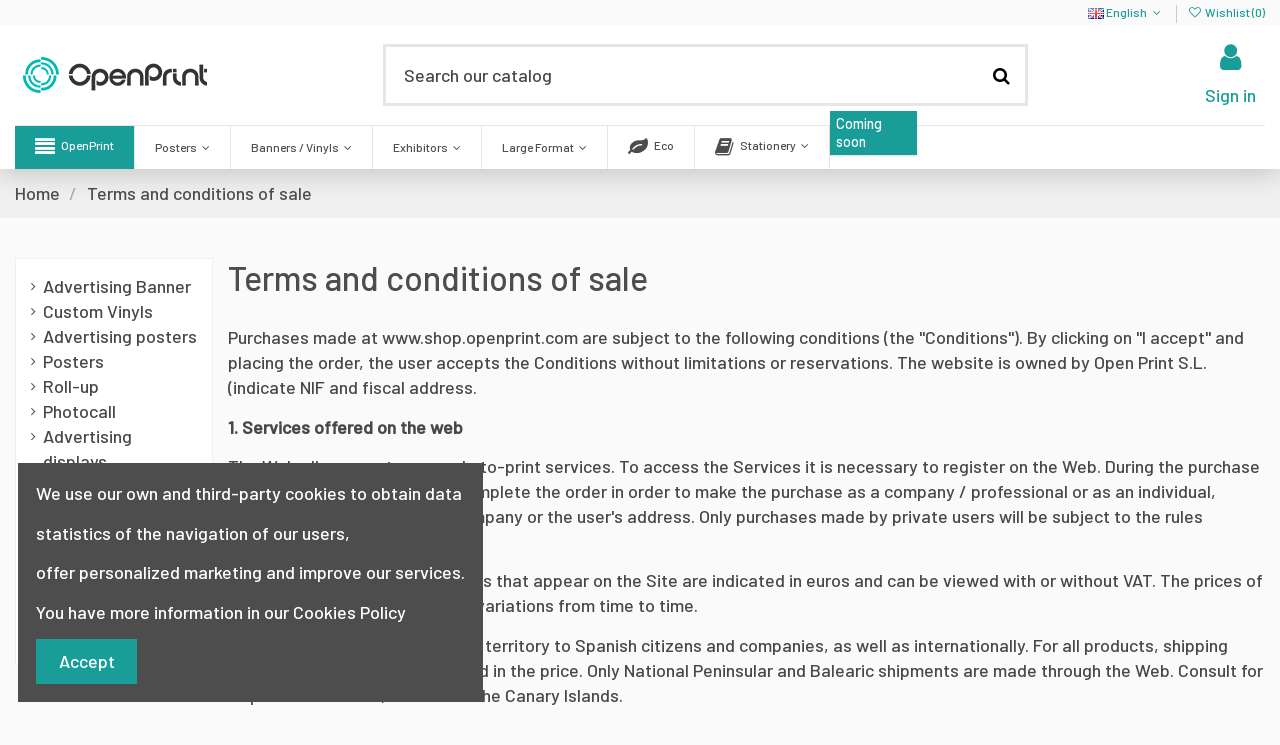

--- FILE ---
content_type: text/html; charset=utf-8
request_url: https://shop.openprint.com/en/terms-and-conditions-of-sale/
body_size: 126729
content:
<!doctype html>
<html lang="en">

<head>
    
        
  <meta charset="utf-8">


  <meta http-equiv="x-ua-compatible" content="ie=edge">



  

  
<!-- Google Tag Manager -->
<script>(function(w,d,s,l,i){w[l]=w[l]||[];w[l].push({'gtm.start':
new Date().getTime(),event:'gtm.js'});var f=d.getElementsByTagName(s)[0],
j=d.createElement(s),dl=l!='dataLayer'?'&l='+l:'';j.async=true;j.src=
'https://www.googletagmanager.com/gtm.js?id='+i+dl;f.parentNode.insertBefore(j,f);
})(window,document,'script','dataLayer','GTM-MCMTH7G');</script>
<!-- End Google Tag Manager -->
  
  
<!-- Google Tag Manager (noscript) -->
<noscript><iframe src="https://www.googletagmanager.com/ns.html?id=GTM-MCMTH7G"
height="0" width="0" style="display:none;visibility:hidden"></iframe></noscript>
<!-- End Google Tag Manager (noscript) -->
  


<!-- TrustBox script -->
<script type="text/javascript" src="//widget.trustpilot.com/bootstrap/v5/tp.widget.bootstrap.min.js" async></script>
<!-- End TrustBox script -->



  


  <title>Terms and conditions of sale</title>
  
    
  
  <meta name="description" content="Nuestros términos y condiciones">
  <meta name="keywords" content="condiciones, términos, uso, venta">
      <meta name="robots" content="noindex">
  
  
      <link rel="canonical" href="https://shop.openprint.com/en/terms-and-conditions-of-sale/">
    

 
          <link rel="alternate" href="https://shop.openprint.com/es/terminos-y-condiciones-de-venta/" hreflang="es">
            <link rel="alternate" href="https://shop.openprint.com/es/terminos-y-condiciones-de-venta/" hreflang="x-default">
                <link rel="alternate" href="https://shop.openprint.com/en/terms-and-conditions-of-sale/" hreflang="en">
            



    <meta property="og:title" content="Terms and conditions of sale"/>
    <meta property="og:url" content="https://shop.openprint.com/en/terms-and-conditions-of-sale/"/>
    <meta property="og:site_name" content="Openprint shop"/>
    <meta property="og:description" content="Nuestros términos y condiciones">
    <meta property="og:type" content="website">


          <meta property="og:image" content="/img/openprint-shop-logo-1621592709.jpg" />
    





      <meta name="viewport" content="width=device-width, initial-scale=1">
  




  <link rel="icon" type="image/vnd.microsoft.icon" href="/img/favicon.ico?1621592709">
  <link rel="shortcut icon" type="image/x-icon" href="/img/favicon.ico?1621592709">
    


<script type="application/ld+json">

{
"@context": "https://schema.org",
"@type": "Organization",
"url": "https://shop.openprint.com/",
"name": "Openprint shop",
"logo": "/img/openprint-shop-logo-1621592709.jpg",
"@id": "#store-organization"
}

</script>




    <link rel="stylesheet" href="https://shop.openprint.com/themes/warehouse/assets/css/theme.css" type="text/css" media="all">
  <link rel="stylesheet" href="https://shop.openprint.com/modules/iqitcountdown/views/css/front.css" type="text/css" media="all">
  <link rel="stylesheet" href="https://shop.openprint.com/modules/idxlopd/views/css/idxlopd.css" type="text/css" media="all">
  <link rel="stylesheet" href="https://shop.openprint.com/modules/revsliderprestashop/public/assets/fonts/pe-icon-7-stroke/css/pe-icon-7-stroke.css" type="text/css" media="all">
  <link rel="stylesheet" href="https://shop.openprint.com/modules/revsliderprestashop/public/assets/css/settings.css" type="text/css" media="all">
  <link rel="stylesheet" href="https://shop.openprint.com/themes/warehouse/modules/productcomments/views/css/productcomments.css" type="text/css" media="all">
  <link rel="stylesheet" href="https://shop.openprint.com/modules/whatsappchat/views/css/whatsapp.css" type="text/css" media="all">
  <link rel="stylesheet" href="https://shop.openprint.com/modules/whatsappchat/views/css/jBox.min.css" type="text/css" media="all">
  <link rel="stylesheet" href="https://shop.openprint.com/modules/iqitcookielaw/views/css/front.css" type="text/css" media="all">
  <link rel="stylesheet" href="https://shop.openprint.com/modules/iqitsociallogin/views/css/front.css" type="text/css" media="all">
  <link rel="stylesheet" href="https://shop.openprint.com/modules/iqitcompare/views/css/front.css" type="text/css" media="all">
  <link rel="stylesheet" href="https://shop.openprint.com/modules/iqitelementor/views/css/frontend.min.css" type="text/css" media="all">
  <link rel="stylesheet" href="https://shop.openprint.com/modules/iqitmegamenu/views/css/front.css" type="text/css" media="all">
  <link rel="stylesheet" href="https://shop.openprint.com/modules/iqitreviews/views/css/front.css" type="text/css" media="all">
  <link rel="stylesheet" href="https://shop.openprint.com/modules/iqitthemeeditor/views/css/custom_s_1.css" type="text/css" media="all">
  <link rel="stylesheet" href="https://shop.openprint.com/modules/iqitwishlist/views/css/front.css" type="text/css" media="all">
  <link rel="stylesheet" href="https://shop.openprint.com/modules/iqitextendedproduct/views/css/front.css" type="text/css" media="all">
  <link rel="stylesheet" href="https://shop.openprint.com/modules/iqitcookielaw/views/css/custom_s_1.css" type="text/css" media="all">
  <link rel="stylesheet" href="https://shop.openprint.com/modules/iqitmegamenu/views/css/iqitmegamenu_s_1.css" type="text/css" media="all">
  <link rel="stylesheet" href="https://shop.openprint.com/themes/warehouse/assets/css/font-awesome/css/font-awesome.css" type="text/css" media="all">
  <link rel="stylesheet" href="https://shop.openprint.com/themes/warehouse/assets/css/custom.css" type="text/css" media="all">




<link rel="preload" as="font"
      href="/themes/warehouse/assets/css/font-awesome/fonts/fontawesome-webfont.woff?v=4.7.0"
      type="font/woff" crossorigin="anonymous">
<link rel="preload" as="font"
      href="/themes/warehouse/assets/css/font-awesome/fonts/fontawesome-webfont.woff2?v=4.7.0"
      type="font/woff2" crossorigin="anonymous">

<link  rel="preload stylesheet"  as="style" href="/themes/warehouse/assets/css/font-awesome/css/font-awesome-preload.css"
       type="text/css" crossorigin="anonymous">





  

  <script>
        var acceptBycheckBox = "on";
        var ajaxLopdUrl = "\/modules\/idxlopd\/ajax.php";
        var cButtons = [{"id_lopd_button":"1","id_button":null,"name":"submit","text":"Iniciar Sesi\u00f3n","controller":null,"details":null,"privacyUrlCompatible":"https:\/\/shop.openprint.com\/es\/terminos-y-condiciones-de-venta\/","privacyItCompatible":""}];
        var elementorFrontendConfig = {"isEditMode":"","stretchedSectionContainer":"","instagramToken":false,"is_rtl":false};
        var inContact = false;
        var inNewsletter = "on";
        var inOpc = false;
        var inProdAlert = false;
        var inRefunds = false;
        var inRegister = true;
        var iqitTheme = {"rm_sticky":"0","rm_breakpoint":0,"op_preloader":"0","cart_style":"floating","cart_confirmation":"open","h_layout":"2","f_fixed":"","f_layout":"1","h_absolute":"0","h_sticky":"header","hw_width":"inherit","hm_submenu_width":"fullwidth-background","h_search_type":"full","pl_lazyload":true,"pl_infinity":false,"pl_rollover":true,"pl_crsl_autoplay":false,"pl_slider_ld":5,"pl_slider_d":3,"pl_slider_t":2,"pl_slider_p":2,"pp_thumbs":"leftd","pp_zoom":"modalzoom","pp_image_layout":"carousel","pp_tabs":"tabh","pl_grid_qty":true};
        var iqitcompare = {"nbProducts":0};
        var iqitcountdown_days = "d.";
        var iqitextendedproduct = {"speed":"70"};
        var iqitfdc_from = 101;
        var iqitmegamenu = {"sticky":"false","containerSelector":"#wrapper > .container"};
        var iqitreviews = [];
        var iqitwishlist = {"nbProducts":0};
        var prestashop = {"cart":{"products":[],"totals":{"total":{"type":"total","label":"Total","amount":0,"value":"\u20ac0.00"},"total_including_tax":{"type":"total","label":"Total (tax incl.)","amount":0,"value":"\u20ac0.00"},"total_excluding_tax":{"type":"total","label":"Total (tax excl.)","amount":0,"value":"\u20ac0.00"}},"subtotals":{"products":{"type":"products","label":"Subtotal","amount":0,"value":"\u20ac0.00"},"discounts":null,"shipping":{"type":"shipping","label":"Shipping","amount":0,"value":""},"tax":{"type":"tax","label":"Taxes","amount":0,"value":"\u20ac0.00"}},"products_count":0,"summary_string":"0 items","vouchers":{"allowed":1,"added":[]},"discounts":[],"minimalPurchase":0,"minimalPurchaseRequired":""},"currency":{"name":"Euro","iso_code":"EUR","iso_code_num":"978","sign":"\u20ac"},"customer":{"lastname":null,"firstname":null,"email":null,"birthday":null,"newsletter":null,"newsletter_date_add":null,"optin":null,"website":null,"company":null,"siret":null,"ape":null,"is_logged":false,"gender":{"type":null,"name":null},"addresses":[]},"language":{"name":"English (English)","iso_code":"en","locale":"en-US","language_code":"en","is_rtl":"0","date_format_lite":"Y-m-d","date_format_full":"Y-m-d H:i:s","id":2},"page":{"title":"","canonical":null,"meta":{"title":"Terms and conditions of sale","description":"Nuestros t\u00e9rminos y condiciones","keywords":"condiciones, t\u00e9rminos, uso, venta","robots":"noindex"},"page_name":"cms","body_classes":{"lang-en":true,"lang-rtl":false,"country-ES":true,"currency-EUR":true,"layout-left-column":true,"page-cms":true,"tax-display-enabled":true,"cms-id-3":true},"admin_notifications":[]},"shop":{"name":"Openprint shop","logo":"\/img\/openprint-shop-logo-1621592709.jpg","stores_icon":"\/img\/logo_stores.png","favicon":"\/img\/favicon.ico"},"urls":{"base_url":"https:\/\/shop.openprint.com\/","current_url":"https:\/\/shop.openprint.com\/en\/terms-and-conditions-of-sale\/","shop_domain_url":"https:\/\/shop.openprint.com","img_ps_url":"https:\/\/shop.openprint.com\/img\/","img_cat_url":"https:\/\/shop.openprint.com\/img\/c\/","img_lang_url":"https:\/\/shop.openprint.com\/img\/l\/","img_prod_url":"https:\/\/shop.openprint.com\/img\/p\/","img_manu_url":"https:\/\/shop.openprint.com\/img\/m\/","img_sup_url":"https:\/\/shop.openprint.com\/img\/su\/","img_ship_url":"https:\/\/shop.openprint.com\/img\/s\/","img_store_url":"https:\/\/shop.openprint.com\/img\/st\/","img_col_url":"https:\/\/shop.openprint.com\/img\/co\/","img_url":"https:\/\/shop.openprint.com\/themes\/warehouse\/assets\/img\/","css_url":"https:\/\/shop.openprint.com\/themes\/warehouse\/assets\/css\/","js_url":"https:\/\/shop.openprint.com\/themes\/warehouse\/assets\/js\/","pic_url":"https:\/\/shop.openprint.com\/upload\/","pages":{"address":"https:\/\/shop.openprint.com\/en\/address","addresses":"https:\/\/shop.openprint.com\/en\/addresses","authentication":"https:\/\/shop.openprint.com\/en\/login","cart":"https:\/\/shop.openprint.com\/en\/cart","category":"https:\/\/shop.openprint.com\/en\/index.php?controller=category","cms":"https:\/\/shop.openprint.com\/en\/index.php?controller=cms","contact":"https:\/\/shop.openprint.com\/en\/contact-us","discount":"https:\/\/shop.openprint.com\/en\/discount","guest_tracking":"https:\/\/shop.openprint.com\/en\/guest-tracking","history":"https:\/\/shop.openprint.com\/en\/order-history","identity":"https:\/\/shop.openprint.com\/en\/identity","index":"https:\/\/shop.openprint.com\/en\/","my_account":"https:\/\/shop.openprint.com\/en\/my-account","order_confirmation":"https:\/\/shop.openprint.com\/en\/order-confirmation","order_detail":"https:\/\/shop.openprint.com\/en\/index.php?controller=order-detail","order_follow":"https:\/\/shop.openprint.com\/en\/order-follow","order":"https:\/\/shop.openprint.com\/en\/order","order_return":"https:\/\/shop.openprint.com\/en\/index.php?controller=order-return","order_slip":"https:\/\/shop.openprint.com\/en\/credit-slip","pagenotfound":"https:\/\/shop.openprint.com\/en\/page-not-found","password":"https:\/\/shop.openprint.com\/en\/password-recovery","pdf_invoice":"https:\/\/shop.openprint.com\/en\/index.php?controller=pdf-invoice","pdf_order_return":"https:\/\/shop.openprint.com\/en\/index.php?controller=pdf-order-return","pdf_order_slip":"https:\/\/shop.openprint.com\/en\/index.php?controller=pdf-order-slip","prices_drop":"https:\/\/shop.openprint.com\/en\/prices-drop","product":"https:\/\/shop.openprint.com\/en\/index.php?controller=product","search":"https:\/\/shop.openprint.com\/en\/search","sitemap":"https:\/\/shop.openprint.com\/en\/sitemap","stores":"https:\/\/shop.openprint.com\/en\/stores","supplier":"https:\/\/shop.openprint.com\/en\/supplier","register":"https:\/\/shop.openprint.com\/en\/login?create_account=1","order_login":"https:\/\/shop.openprint.com\/en\/order?login=1"},"alternative_langs":{"es":"https:\/\/shop.openprint.com\/es\/terminos-y-condiciones-de-venta\/","en":"https:\/\/shop.openprint.com\/en\/terms-and-conditions-of-sale\/"},"theme_assets":"\/themes\/warehouse\/assets\/","actions":{"logout":"https:\/\/shop.openprint.com\/en\/?mylogout="},"no_picture_image":{"bySize":{"small_default":{"url":"https:\/\/shop.openprint.com\/img\/p\/en-default-small_default.jpg","width":98,"height":127},"cart_default":{"url":"https:\/\/shop.openprint.com\/img\/p\/en-default-cart_default.jpg","width":125,"height":162},"home_default":{"url":"https:\/\/shop.openprint.com\/img\/p\/en-default-home_default.jpg","width":236,"height":305},"large_default":{"url":"https:\/\/shop.openprint.com\/img\/p\/en-default-large_default.jpg","width":381,"height":492},"medium_default":{"url":"https:\/\/shop.openprint.com\/img\/p\/en-default-medium_default.jpg","width":452,"height":584},"thickbox_default":{"url":"https:\/\/shop.openprint.com\/img\/p\/en-default-thickbox_default.jpg","width":1100,"height":1422}},"small":{"url":"https:\/\/shop.openprint.com\/img\/p\/en-default-small_default.jpg","width":98,"height":127},"medium":{"url":"https:\/\/shop.openprint.com\/img\/p\/en-default-large_default.jpg","width":381,"height":492},"large":{"url":"https:\/\/shop.openprint.com\/img\/p\/en-default-thickbox_default.jpg","width":1100,"height":1422},"legend":""}},"configuration":{"display_taxes_label":true,"display_prices_tax_incl":false,"is_catalog":true,"show_prices":true,"opt_in":{"partner":true},"quantity_discount":{"type":"price","label":"Unit price"},"voucher_enabled":1,"return_enabled":0},"field_required":[],"breadcrumb":{"links":[{"title":"Home","url":"https:\/\/shop.openprint.com\/en\/"},{"title":"Terms and conditions of sale","url":"https:\/\/shop.openprint.com\/en\/terms-and-conditions-of-sale\/"}],"count":2},"link":{"protocol_link":"https:\/\/","protocol_content":"https:\/\/"},"time":1765573413,"static_token":"ec925363a34c3bd812939447a1c62aa5","token":"9e2d4c2e149615225a1016d2b71bcfd9","debug":false};
        var privacyItContact = "";
        var privacyItExpress = "";
        var privacyItNews = "";
        var privacyItProduct = "";
        var privacyItRefunds = "";
        var privacyItRegister = "";
        var privacyUrl = "https:\/\/shop.openprint.com\/es\/terminos-y-condiciones-de-venta\/";
        var privacyUrlContact = "https:\/\/shop.openprint.com\/es\/terminos-y-condiciones-de-venta\/";
        var privacyUrlExpress = "https:\/\/shop.openprint.com\/es\/terminos-y-condiciones-de-venta\/";
        var privacyUrlNews = "https:\/\/shop.openprint.com\/es\/terminos-y-condiciones-de-venta\/";
        var privacyUrlProduct = "https:\/\/shop.openprint.com\/es\/terminos-y-condiciones-de-venta\/";
        var privacyUrlRefunds = "https:\/\/shop.openprint.com\/es\/terminos-y-condiciones-de-venta\/";
        var privacyUrlText = "I accept shop conditions";
        var privacyUrlerrorText = "Please, check to accept conditions";
        var psemailsubscription_subscription = "https:\/\/shop.openprint.com\/en\/module\/ps_emailsubscription\/subscription";
        var show_lopd_alert = false;
        var title_compatible_cond = "Info";
        var title_news_cond = "Newsletter suscription info";
        var title_reg_cond = "Register info";
        var title_regguest_cond = "Guest register info";
      </script>



  <!-- emarketing start -->



<!-- emarketing end -->
<script type="text/javascript">
	(window.gaDevIds=window.gaDevIds||[]).push('d6YPbH');
	(function(i,s,o,g,r,a,m){i['GoogleAnalyticsObject']=r;i[r]=i[r]||function(){
	(i[r].q=i[r].q||[]).push(arguments)},i[r].l=1*new Date();a=s.createElement(o),
	m=s.getElementsByTagName(o)[0];a.async=1;a.src=g;m.parentNode.insertBefore(a,m)
	})(window,document,'script','https://www.google-analytics.com/analytics.js','ga');

            ga('create', 'UA-186837835-1', 'auto');
                        ga('send', 'pageview');
    
    ga('require', 'ec');
</script>

<script type="text/javascript" data-keepinline="true">
    var trustpilot_script_url = 'https://invitejs.trustpilot.com/tp.min.js';
    var trustpilot_key = 'BB5wsHMNEDZv3m0M';
    var trustpilot_widget_script_url = '//widget.trustpilot.com/bootstrap/v5/tp.widget.bootstrap.min.js';
    var trustpilot_integration_app_url = 'https://ecommscript-integrationapp.trustpilot.com';
    var trustpilot_preview_css_url = '//ecommplugins-scripts.trustpilot.com/v2.1/css/preview.min.css';
    var trustpilot_preview_script_url = '//ecommplugins-scripts.trustpilot.com/v2.1/js/preview.min.js';
    var trustpilot_ajax_url = 'https://shop.openprint.com/en/module/trustpilot/trustpilotajax';
    var user_id = '0';
    var trustpilot_trustbox_settings = {"trustboxes":[],"activeTrustbox":0,"pageUrls":{"landing":"https:\/\/shop.openprint.com\/es\/","category":"https:\/\/shop.openprint.com\/es\/lonas-publicitarias","product":"https:\/\/shop.openprint.com\/es\/lonas-publicitarias\/lona-microperforada?id_product_attribute=0"}};
</script>
<script type="text/javascript" src="/modules/trustpilot/views/js/tp_register.min.js"></script>
<script type="text/javascript" src="/modules/trustpilot/views/js/tp_trustbox.min.js"></script>
<script type="text/javascript" src="/modules/trustpilot/views/js/tp_preview.min.js"></script>
    <style>.datatext{cursor:pointer;}</style>



    
    </head>

<body id="cms" class="lang-en country-es currency-eur layout-left-column page-cms tax-display-enabled cms-id-3 body-desktop-header-style-w-2">


    




    


<main id="main-page-content"  >
    
            

    <header id="header" class="desktop-header-style-w-2">
        
            
  <div class="header-banner">
    
  </div>




            <nav class="header-nav">
        <div class="container">
    
        <div class="row justify-content-between">
            <div class="col col-auto col-md left-nav">
                                
            </div>
            <div class="col col-auto center-nav text-center">
                
             </div>
            <div class="col col-auto col-md right-nav text-right">
                

<div id="language_selector" class="d-inline-block">
    <div class="language-selector-wrapper d-inline-block">
        <div class="language-selector dropdown js-dropdown">
            <a class="expand-more" data-toggle="dropdown" data-iso-code="en"><img width="16" height="11" src="https://shop.openprint.com/img/l/2.jpg" alt="English" class="img-fluid lang-flag" /> English <i class="fa fa-angle-down fa-fw" aria-hidden="true"></i></a>
            <div class="dropdown-menu">
                <ul>
                                            <li >
                            <a href="https://shop.openprint.com/es/terminos-y-condiciones-de-venta/" rel="alternate" hreflang="es"
                               class="dropdown-item"><img width="16" height="11" src="https://shop.openprint.com/img/l/1.jpg" alt="Español" class="img-fluid lang-flag"  data-iso-code="es"/> Español</a>
                        </li>
                                            <li  class="current" >
                            <a href="https://shop.openprint.com/en/terms-and-conditions-of-sale/" rel="alternate" hreflang="en"
                               class="dropdown-item"><img width="16" height="11" src="https://shop.openprint.com/img/l/2.jpg" alt="English" class="img-fluid lang-flag"  data-iso-code="en"/> English</a>
                        </li>
                                    </ul>
            </div>
        </div>
    </div>
</div>
<div class="d-inline-block">
    <a href="//shop.openprint.com/en/module/iqitwishlist/view">
        <i class="fa fa-heart-o fa-fw" aria-hidden="true"></i> Wishlist (<span
                id="iqitwishlist-nb"></span>)
    </a>
</div>

             </div>
        </div>

                        </div>
            </nav>
        



<div id="desktop-header" class="desktop-header-style-2">
    
            
<div class="header-top">
    <div id="desktop-header-container" class="container">
        <div class="row align-items-center">
                            <div class="col col-auto col-header-left">
                    <div id="desktop_logo">
                        <a href="https://shop.openprint.com/">
                            <img class="logo img-fluid"
                                 src="/img/openprint-shop-logo-1621592709.jpg"                                  alt="Openprint shop">
                        </a>
                    </div>
                    
                </div>
                <div class="col col-header-center">
                                        <!-- Block search module TOP -->

<!-- Block search module TOP -->
<div id="search_widget" class="search-widget" data-search-controller-url="https://shop.openprint.com/en/module/iqitsearch/searchiqit">
    <form method="get" action="https://shop.openprint.com/en/module/iqitsearch/searchiqit">
        <div class="input-group">
            <input type="text" name="s" value="" data-all-text="Show all results"
                   data-blog-text="Blog post"
                   data-product-text="Product"
                   data-brands-text="Brand"
                   placeholder="Search our catalog" class="form-control form-search-control" />
            <button type="submit" class="search-btn">
                <i class="fa fa-search"></i>
            </button>
        </div>
    </form>
</div>
<!-- /Block search module TOP -->

<!-- /Block search module TOP -->


                    
                </div>
                        <div class="col col-auto col-header-right">
                <div class="row no-gutters justify-content-end">

                    
                                            <div id="header-user-btn" class="col col-auto header-btn-w header-user-btn-w">
            <a href="https://shop.openprint.com/en/my-account"
           title="Log in to your customer account"
           rel="nofollow" class="header-btn header-user-btn">
            <i class="fa fa-user fa-fw icon" aria-hidden="true"></i>
            <span class="title">Sign in</span>
        </a>
    </div>









                                        

                    

                                    </div>
                
            </div>
            <div class="col-12">
                <div class="row">
                    

<div class="menu js-top-menu position-static hidden-sm-down" id="_desktop_top_menu">
    
    
    <div class="clearfix"></div>
</div>

                </div>
            </div>
        </div>
    </div>
</div>
<div class="container iqit-megamenu-container">	<div id="iqitmegamenu-wrapper" class="iqitmegamenu-wrapper iqitmegamenu-all">
		<div class="container container-iqitmegamenu">
		<div id="iqitmegamenu-horizontal" class="iqitmegamenu  clearfix" role="navigation">

								
				<nav id="cbp-hrmenu" class="cbp-hrmenu cbp-horizontal cbp-hrsub-narrow">
					<ul>
												<li id="cbp-hrmenu-tab-19" class="cbp-hrmenu-tab cbp-hrmenu-tab-19 ">
	<a role="button" class="cbp-empty-mlink nav-link">

								<span class="cbp-tab-title"> <i class="icon fa fa-align-justify cbp-mainlink-icon"></i>
								OpenPrint</span>
														</a>
													</li>
												<li id="cbp-hrmenu-tab-2" class="cbp-hrmenu-tab cbp-hrmenu-tab-2  cbp-has-submeu">
	<a href="https://shop.openprint.com/en/posters-billboard/" class="nav-link" >

								<span class="cbp-tab-title">
								Posters <i class="fa fa-angle-down cbp-submenu-aindicator"></i></span>
														</a>
														<div class="cbp-hrsub col-12">
								<div class="cbp-hrsub-inner">
									<div class="container iqitmegamenu-submenu-container">
									
																																	




<div class="row menu_row menu-element  first_rows menu-element-id-1">
                

                                                




    <div class="col-6 cbp-menu-column cbp-menu-element menu-element-id-2 ">
        <div class="cbp-menu-column-inner">
                        
                
                
                    
                                                    <div class="row cbp-categories-row">
                                                                                                            <div class="col-12">
                                            <div class="cbp-category-link-w"><a href="https://shop.openprint.com/en/advertising-posters"
                                                                                class="cbp-column-title nav-link cbp-category-title">Advertising posters</a>
                                                                                                                                            </div>
                                        </div>
                                                                                                </div>
                                            
                
            

                                                




<div class="row menu_row menu-element  menu-element-id-4">
                

                                                




    <div class="col-12 cbp-menu-column cbp-menu-element menu-element-id-5 ">
        <div class="cbp-menu-column-inner">
                        
                
                
                                                                        
<div class="cbp-products-big row ">
            <div class="product-grid-menu col-4">
            <div class="product-miniature-container">
               <!-- <div class="product-image-container">
                    <ul class="product-flags">
                                            </ul>
                    <a class="product_img_link" href="https://shop.openprint.com/en/advertising-posters/billboards" title="Billboards">
                        <img class="img-fluid"
                             src="https://shop.openprint.com/227-home_default/billboards.jpg"
                             alt="Billboards"
                             width="236" height="305" />
                    </a>
                </div>-->
                <p class="product-title">
                    <a href="https://shop.openprint.com/en/advertising-posters/billboards">Billboards</a>
                </p>
                <!--<div class="product-price-and-shipping" >
                    <span class="product-price">€12.00</span>
                                    </div>-->
            </div>
        </div>
            <div class="product-grid-menu col-4">
            <div class="product-miniature-container">
               <!-- <div class="product-image-container">
                    <ul class="product-flags">
                                            </ul>
                    <a class="product_img_link" href="https://shop.openprint.com/en/advertising-posters/advertising-mupis" title="Advertising Mupis">
                        <img class="img-fluid"
                             src="https://shop.openprint.com/101-home_default/advertising-mupis.jpg"
                             alt="Advertising Mupis"
                             width="236" height="305" />
                    </a>
                </div>-->
                <p class="product-title">
                    <a href="https://shop.openprint.com/en/advertising-posters/advertising-mupis">Advertising Mupis</a>
                </p>
                <!--<div class="product-price-and-shipping" >
                    <span class="product-price">€17.00</span>
                                    </div>-->
            </div>
        </div>
    </div>
                                            
                
            

            
            </div>    </div>
                            
                </div>
                            
            </div>    </div>
                                    




    <div class="col-6 cbp-menu-column cbp-menu-element menu-element-id-3 ">
        <div class="cbp-menu-column-inner">
                        
                
                
                    
                                                    <div class="row cbp-categories-row">
                                                                                                            <div class="col-12">
                                            <div class="cbp-category-link-w"><a href="https://shop.openprint.com/en/posters"
                                                                                class="cbp-column-title nav-link cbp-category-title">Posters</a>
                                                                                                                                            </div>
                                        </div>
                                                                                                </div>
                                            
                
            

                                                




<div class="row menu_row menu-element  menu-element-id-6">
                

                                                




    <div class="col-12 cbp-menu-column cbp-menu-element menu-element-id-7 ">
        <div class="cbp-menu-column-inner">
                        
                
                
                                                                        
<div class="cbp-products-big row ">
            <div class="product-grid-menu col-4">
            <div class="product-miniature-container">
               <!-- <div class="product-image-container">
                    <ul class="product-flags">
                                            </ul>
                    <a class="product_img_link" href="https://shop.openprint.com/en/posters/custom-posters" title="Custom posters">
                        <img class="img-fluid"
                             src="https://shop.openprint.com/114-home_default/custom-posters.jpg"
                             alt="Custom posters"
                             width="236" height="305" />
                    </a>
                </div>-->
                <p class="product-title">
                    <a href="https://shop.openprint.com/en/posters/custom-posters">Custom posters</a>
                </p>
                <!--<div class="product-price-and-shipping" >
                    <span class="product-price">€19.00</span>
                                    </div>-->
            </div>
        </div>
            <div class="product-grid-menu col-4">
            <div class="product-miniature-container">
               <!-- <div class="product-image-container">
                    <ul class="product-flags">
                                            </ul>
                    <a class="product_img_link" href="https://shop.openprint.com/en/posters/architectural-plans" title="Architectural Plans">
                        <img class="img-fluid"
                             src="https://shop.openprint.com/117-home_default/architectural-plans.jpg"
                             alt="Architectural Plans"
                             width="236" height="305" />
                    </a>
                </div>-->
                <p class="product-title">
                    <a href="https://shop.openprint.com/en/posters/architectural-plans">Architectural Plans</a>
                </p>
                <!--<div class="product-price-and-shipping" >
                    <span class="product-price">€22.00</span>
                                    </div>-->
            </div>
        </div>
            <div class="product-grid-menu col-4">
            <div class="product-miniature-container">
               <!-- <div class="product-image-container">
                    <ul class="product-flags">
                                            </ul>
                    <a class="product_img_link" href="https://shop.openprint.com/en/posters/a3-poster" title="A3 Poster">
                        <img class="img-fluid"
                             src="https://shop.openprint.com/122-home_default/a3-poster.jpg"
                             alt="A3 Poster"
                             width="236" height="305" />
                    </a>
                </div>-->
                <p class="product-title">
                    <a href="https://shop.openprint.com/en/posters/a3-poster">A3 Poster</a>
                </p>
                <!--<div class="product-price-and-shipping" >
                    <span class="product-price">€2.50</span>
                                    </div>-->
            </div>
        </div>
    </div>
                                            
                
            

            
            </div>    </div>
                            
                </div>
                            
            </div>    </div>
                            
                </div>
																					
																			</div>
								</div>
							</div>
													</li>
												<li id="cbp-hrmenu-tab-1" class="cbp-hrmenu-tab cbp-hrmenu-tab-1  cbp-has-submeu">
	<a href="https://shop.openprint.com/en/banners-and-vinyls/" class="nav-link" >

								<span class="cbp-tab-title">
								Banners / Vinyls <i class="fa fa-angle-down cbp-submenu-aindicator"></i></span>
														</a>
														<div class="cbp-hrsub col-12">
								<div class="cbp-hrsub-inner">
									<div class="container iqitmegamenu-submenu-container">
									
																																	




<div class="row menu_row menu-element  first_rows menu-element-id-1">
                

                                                




    <div class="col-6 cbp-menu-column cbp-menu-element menu-element-id-2 ">
        <div class="cbp-menu-column-inner">
                        
                
                
                    
                                                    <div class="row cbp-categories-row">
                                                                                                            <div class="col-12">
                                            <div class="cbp-category-link-w"><a href="https://shop.openprint.com/en/advertising-banner"
                                                                                class="cbp-column-title nav-link cbp-category-title">Advertising Banner</a>
                                                                                                                                            </div>
                                        </div>
                                                                                                </div>
                                            
                
            

                                                




<div class="row menu_row menu-element  menu-element-id-8">
                

                                                




    <div class="col-12 cbp-menu-column cbp-menu-element menu-element-id-9 ">
        <div class="cbp-menu-column-inner">
                        
                
                
                                                                        
<div class="cbp-products-big row ">
            <div class="product-grid-menu col-15">
            <div class="product-miniature-container">
               <!-- <div class="product-image-container">
                    <ul class="product-flags">
                                            </ul>
                    <a class="product_img_link" href="https://shop.openprint.com/en/advertising-banner/pvc-banners" title="PVC banners">
                        <img class="img-fluid"
                             src="https://shop.openprint.com/49-home_default/pvc-banners.jpg"
                             alt="PVC banners"
                             width="236" height="305" />
                    </a>
                </div>-->
                <p class="product-title">
                    <a href="https://shop.openprint.com/en/advertising-banner/pvc-banners">PVC banners</a>
                </p>
                <!--<div class="product-price-and-shipping" >
                    <span class="product-price">€13.00</span>
                                    </div>-->
            </div>
        </div>
            <div class="product-grid-menu col-15">
            <div class="product-miniature-container">
               <!-- <div class="product-image-container">
                    <ul class="product-flags">
                                            </ul>
                    <a class="product_img_link" href="https://shop.openprint.com/en/advertising-banner/mesh-banner" title="Mesh Banner">
                        <img class="img-fluid"
                             src="https://shop.openprint.com/54-home_default/mesh-banner.jpg"
                             alt="Mesh Banner"
                             width="236" height="305" />
                    </a>
                </div>-->
                <p class="product-title">
                    <a href="https://shop.openprint.com/en/advertising-banner/mesh-banner">Mesh Banner</a>
                </p>
                <!--<div class="product-price-and-shipping" >
                    <span class="product-price">€16.00</span>
                                    </div>-->
            </div>
        </div>
            <div class="product-grid-menu col-15">
            <div class="product-miniature-container">
               <!-- <div class="product-image-container">
                    <ul class="product-flags">
                                            </ul>
                    <a class="product_img_link" href="https://shop.openprint.com/en/advertising-banner/backlight-banner" title="Backlight Banner">
                        <img class="img-fluid"
                             src="https://shop.openprint.com/58-home_default/backlight-banner.jpg"
                             alt="Backlight Banner"
                             width="236" height="305" />
                    </a>
                </div>-->
                <p class="product-title">
                    <a href="https://shop.openprint.com/en/advertising-banner/backlight-banner">Backlight Banner</a>
                </p>
                <!--<div class="product-price-and-shipping" >
                    <span class="product-price">€19.00</span>
                                    </div>-->
            </div>
        </div>
            <div class="product-grid-menu col-15">
            <div class="product-miniature-container">
               <!-- <div class="product-image-container">
                    <ul class="product-flags">
                                            </ul>
                    <a class="product_img_link" href="https://shop.openprint.com/en/advertising-banner/eco-banner" title="Eco Banner">
                        <img class="img-fluid"
                             src="https://shop.openprint.com/62-home_default/eco-banner.jpg"
                             alt="Eco Banner"
                             width="236" height="305" />
                    </a>
                </div>-->
                <p class="product-title">
                    <a href="https://shop.openprint.com/en/advertising-banner/eco-banner">Eco Banner</a>
                </p>
                <!--<div class="product-price-and-shipping" >
                    <span class="product-price">€17.00</span>
                                    </div>-->
            </div>
        </div>
            <div class="product-grid-menu col-15">
            <div class="product-miniature-container">
               <!-- <div class="product-image-container">
                    <ul class="product-flags">
                                            </ul>
                    <a class="product_img_link" href="https://shop.openprint.com/en/advertising-banner/double-sided-banners" title="Double Sided Banners">
                        <img class="img-fluid"
                             src="https://shop.openprint.com/200-home_default/double-sided-banners.jpg"
                             alt="Double Sided Banners"
                             width="236" height="305" />
                    </a>
                </div>-->
                <p class="product-title">
                    <a href="https://shop.openprint.com/en/advertising-banner/double-sided-banners">Double Sided Banners</a>
                </p>
                <!--<div class="product-price-and-shipping" >
                    <span class="product-price">€19.00</span>
                                    </div>-->
            </div>
        </div>
    </div>
                                            
                
            

            
            </div>    </div>
                            
                </div>
                            
            </div>    </div>
                                    




    <div class="col-6 cbp-menu-column cbp-menu-element menu-element-id-5 ">
        <div class="cbp-menu-column-inner">
                        
                
                
                    
                                                    <div class="row cbp-categories-row">
                                                                                                            <div class="col-12">
                                            <div class="cbp-category-link-w"><a href="https://shop.openprint.com/en/custom-vinyls"
                                                                                class="cbp-column-title nav-link cbp-category-title">Custom Vinyls</a>
                                                                                                                                            </div>
                                        </div>
                                                                                                </div>
                                            
                
            

                                                




<div class="row menu_row menu-element  menu-element-id-3">
                

                                                




    <div class="col-12 cbp-menu-column cbp-menu-element menu-element-id-6 ">
        <div class="cbp-menu-column-inner">
                        
                
                
                                                                        
<div class="cbp-products-big row ">
            <div class="product-grid-menu col-3">
            <div class="product-miniature-container">
               <!-- <div class="product-image-container">
                    <ul class="product-flags">
                                            </ul>
                    <a class="product_img_link" href="https://shop.openprint.com/en/custom-vinyls/vinyl-adhesive" title="Vinyl adhesive">
                        <img class="img-fluid"
                             src="https://shop.openprint.com/64-home_default/vinyl-adhesive.jpg"
                             alt="Vinyl adhesive"
                             width="236" height="305" />
                    </a>
                </div>-->
                <p class="product-title">
                    <a href="https://shop.openprint.com/en/custom-vinyls/vinyl-adhesive">Vinyl adhesive</a>
                </p>
                <!--<div class="product-price-and-shipping" >
                    <span class="product-price">€9.00</span>
                                    </div>-->
            </div>
        </div>
            <div class="product-grid-menu col-3">
            <div class="product-miniature-container">
               <!-- <div class="product-image-container">
                    <ul class="product-flags">
                                            </ul>
                    <a class="product_img_link" href="https://shop.openprint.com/en/custom-vinyls/window-vinyl" title="Window vinyl">
                        <img class="img-fluid"
                             src="https://shop.openprint.com/72-home_default/window-vinyl.jpg"
                             alt="Window vinyl"
                             width="236" height="305" />
                    </a>
                </div>-->
                <p class="product-title">
                    <a href="https://shop.openprint.com/en/custom-vinyls/window-vinyl">Window vinyl</a>
                </p>
                <!--<div class="product-price-and-shipping" >
                    <span class="product-price">€17.00</span>
                                    </div>-->
            </div>
        </div>
            <div class="product-grid-menu col-3">
            <div class="product-miniature-container">
               <!-- <div class="product-image-container">
                    <ul class="product-flags">
                                            </ul>
                    <a class="product_img_link" href="https://shop.openprint.com/en/custom-vinyls/floor-vinyl" title="Floor vinyl">
                        <img class="img-fluid"
                             src="https://shop.openprint.com/74-home_default/floor-vinyl.jpg"
                             alt="Floor vinyl"
                             width="236" height="305" />
                    </a>
                </div>-->
                <p class="product-title">
                    <a href="https://shop.openprint.com/en/custom-vinyls/floor-vinyl">Floor vinyl</a>
                </p>
                <!--<div class="product-price-and-shipping" >
                    <span class="product-price">€26.00</span>
                                    </div>-->
            </div>
        </div>
            <div class="product-grid-menu col-3">
            <div class="product-miniature-container">
               <!-- <div class="product-image-container">
                    <ul class="product-flags">
                                            </ul>
                    <a class="product_img_link" href="https://shop.openprint.com/en/custom-vinyls/transparent-vinyl" title="Transparent vinyl">
                        <img class="img-fluid"
                             src="https://shop.openprint.com/228-home_default/transparent-vinyl.jpg"
                             alt="Transparent vinyl"
                             width="236" height="305" />
                    </a>
                </div>-->
                <p class="product-title">
                    <a href="https://shop.openprint.com/en/custom-vinyls/transparent-vinyl">Transparent vinyl</a>
                </p>
                <!--<div class="product-price-and-shipping" >
                    <span class="product-price">€14.00</span>
                                    </div>-->
            </div>
        </div>
    </div>
                                            
                
            

            
            </div>    </div>
                            
                </div>
                            
            </div>    </div>
                            
                </div>
																					
																			</div>
								</div>
							</div>
													</li>
												<li id="cbp-hrmenu-tab-3" class="cbp-hrmenu-tab cbp-hrmenu-tab-3  cbp-has-submeu">
	<a href="https://shop.openprint.com/en/exhibitors-and-displays/" class="nav-link" >

								<span class="cbp-tab-title">
								Exhibitors <i class="fa fa-angle-down cbp-submenu-aindicator"></i></span>
														</a>
														<div class="cbp-hrsub col-12">
								<div class="cbp-hrsub-inner">
									<div class="container iqitmegamenu-submenu-container">
									
																																	




<div class="row menu_row menu-element  first_rows menu-element-id-1">
                

                                                




    <div class="col-4 cbp-menu-column cbp-menu-element menu-element-id-2 ">
        <div class="cbp-menu-column-inner">
                        
                
                
                    
                                                    <div class="row cbp-categories-row">
                                                                                                            <div class="col-12">
                                            <div class="cbp-category-link-w"><a href="https://shop.openprint.com/en/roll-up"
                                                                                class="cbp-column-title nav-link cbp-category-title">Roll-up</a>
                                                                                                                                            </div>
                                        </div>
                                                                                                </div>
                                            
                
            

                                                




<div class="row menu_row menu-element  menu-element-id-5">
                

                                                




    <div class="col-12 cbp-menu-column cbp-menu-element menu-element-id-6 ">
        <div class="cbp-menu-column-inner">
                        
                
                
                                                                        
<div class="cbp-products-big row ">
            <div class="product-grid-menu col-6">
            <div class="product-miniature-container">
               <!-- <div class="product-image-container">
                    <ul class="product-flags">
                                            </ul>
                    <a class="product_img_link" href="https://shop.openprint.com/en/roll-up/roll-up-banner" title="Roll Up Banner">
                        <img class="img-fluid"
                             src="https://shop.openprint.com/127-home_default/roll-up-banner.jpg"
                             alt="Roll Up Banner"
                             width="236" height="305" />
                    </a>
                </div>-->
                <p class="product-title">
                    <a href="https://shop.openprint.com/en/roll-up/roll-up-banner">Roll Up Banner</a>
                </p>
                <!--<div class="product-price-and-shipping" >
                    <span class="product-price">€29.00</span>
                                    </div>-->
            </div>
        </div>
            <div class="product-grid-menu col-6">
            <div class="product-miniature-container">
               <!-- <div class="product-image-container">
                    <ul class="product-flags">
                                            </ul>
                    <a class="product_img_link" href="https://shop.openprint.com/en/roll-up/double-sided-roll-up" title="Double Sided Roll Up">
                        <img class="img-fluid"
                             src="https://shop.openprint.com/139-home_default/double-sided-roll-up.jpg"
                             alt="Double Sided Roll Up"
                             width="236" height="305" />
                    </a>
                </div>-->
                <p class="product-title">
                    <a href="https://shop.openprint.com/en/roll-up/double-sided-roll-up">Double Sided Roll Up</a>
                </p>
                <!--<div class="product-price-and-shipping" >
                    <span class="product-price">€69.00</span>
                                    </div>-->
            </div>
        </div>
    </div>
                                            
                
            

            
            </div>    </div>
                            
                </div>
                            
            </div>    </div>
                                    




    <div class="col-4 cbp-menu-column cbp-menu-element menu-element-id-3 ">
        <div class="cbp-menu-column-inner">
                        
                
                
                    
                                                    <div class="row cbp-categories-row">
                                                                                                            <div class="col-12">
                                            <div class="cbp-category-link-w"><a href="https://shop.openprint.com/en/photocall"
                                                                                class="cbp-column-title nav-link cbp-category-title">Photocall</a>
                                                                                                                                            </div>
                                        </div>
                                                                                                </div>
                                            
                
            

                                                




<div class="row menu_row menu-element  menu-element-id-7">
                

                                                




    <div class="col-12 cbp-menu-column cbp-menu-element menu-element-id-8 ">
        <div class="cbp-menu-column-inner">
                        
                
                
                                                                        
<div class="cbp-products-big row ">
            <div class="product-grid-menu col-6">
            <div class="product-miniature-container">
               <!-- <div class="product-image-container">
                    <ul class="product-flags">
                                            </ul>
                    <a class="product_img_link" href="https://shop.openprint.com/en/photocall/custom-photocall" title="Custom Photocall">
                        <img class="img-fluid"
                             src="https://shop.openprint.com/224-home_default/custom-photocall.jpg"
                             alt="Custom Photocall"
                             width="236" height="305" />
                    </a>
                </div>-->
                <p class="product-title">
                    <a href="https://shop.openprint.com/en/photocall/custom-photocall">Custom Photocall</a>
                </p>
                <!--<div class="product-price-and-shipping" >
                    <span class="product-price">€169.00</span>
                                    </div>-->
            </div>
        </div>
            <div class="product-grid-menu col-6">
            <div class="product-miniature-container">
               <!-- <div class="product-image-container">
                    <ul class="product-flags">
                                            </ul>
                    <a class="product_img_link" href="https://shop.openprint.com/en/photocall/x-banner" title="X banner">
                        <img class="img-fluid"
                             src="https://shop.openprint.com/233-home_default/x-banner.jpg"
                             alt="X banner"
                             width="236" height="305" />
                    </a>
                </div>-->
                <p class="product-title">
                    <a href="https://shop.openprint.com/en/photocall/x-banner">X banner</a>
                </p>
                <!--<div class="product-price-and-shipping" >
                    <span class="product-price">€49.00</span>
                                    </div>-->
            </div>
        </div>
    </div>
                                            
                
            

            
            </div>    </div>
                            
                </div>
                            
            </div>    </div>
                                    




    <div class="col-4 cbp-menu-column cbp-menu-element menu-element-id-4 ">
        <div class="cbp-menu-column-inner">
                        
                
                
                    
                                                    <div class="row cbp-categories-row">
                                                                                                            <div class="col-12">
                                            <div class="cbp-category-link-w"><a href="https://shop.openprint.com/en/advertising-displays"
                                                                                class="cbp-column-title nav-link cbp-category-title">Advertising displays</a>
                                                                                                                                            </div>
                                        </div>
                                                                                                </div>
                                            
                
            

                                                




<div class="row menu_row menu-element  menu-element-id-9">
                

                                                




    <div class="col-12 cbp-menu-column cbp-menu-element menu-element-id-10 ">
        <div class="cbp-menu-column-inner">
                        
                
                
                                                                        
<div class="cbp-products-big row ">
            <div class="product-grid-menu col-4">
            <div class="product-miniature-container">
               <!-- <div class="product-image-container">
                    <ul class="product-flags">
                                            </ul>
                    <a class="product_img_link" href="https://shop.openprint.com/en/advertising-displays/cardboard-sign" title="Cardboard Sign">
                        <img class="img-fluid"
                             src="https://shop.openprint.com/216-home_default/cardboard-sign.jpg"
                             alt="Cardboard Sign"
                             width="236" height="305" />
                    </a>
                </div>-->
                <p class="product-title">
                    <a href="https://shop.openprint.com/en/advertising-displays/cardboard-sign">Cardboard Sign</a>
                </p>
                <!--<div class="product-price-and-shipping" >
                    <span class="product-price">€39.00</span>
                                    </div>-->
            </div>
        </div>
            <div class="product-grid-menu col-4">
            <div class="product-miniature-container">
               <!-- <div class="product-image-container">
                    <ul class="product-flags">
                                            </ul>
                    <a class="product_img_link" href="https://shop.openprint.com/en/advertising-displays/outdoor-easel" title="Outdoor Easel">
                        <img class="img-fluid"
                             src="https://shop.openprint.com/197-home_default/outdoor-easel.jpg"
                             alt="Outdoor Easel"
                             width="236" height="305" />
                    </a>
                </div>-->
                <p class="product-title">
                    <a href="https://shop.openprint.com/en/advertising-displays/outdoor-easel">Outdoor Easel</a>
                </p>
                <!--<div class="product-price-and-shipping" >
                    <span class="product-price">€119.00</span>
                                    </div>-->
            </div>
        </div>
            <div class="product-grid-menu col-4">
            <div class="product-miniature-container">
               <!-- <div class="product-image-container">
                    <ul class="product-flags">
                                            </ul>
                    <a class="product_img_link" href="https://shop.openprint.com/en/advertising-displays/table-tent" title="Table Tent">
                        <img class="img-fluid"
                             src="https://shop.openprint.com/153-home_default/table-tent.jpg"
                             alt="Table Tent"
                             width="236" height="305" />
                    </a>
                </div>-->
                <p class="product-title">
                    <a href="https://shop.openprint.com/en/advertising-displays/table-tent">Table Tent</a>
                </p>
                <!--<div class="product-price-and-shipping" >
                    <span class="product-price">€7.50</span>
                                    </div>-->
            </div>
        </div>
    </div>
                                            
                
            

            
            </div>    </div>
                            
                </div>
                            
            </div>    </div>
                            
                </div>
																					
																			</div>
								</div>
							</div>
													</li>
												<li id="cbp-hrmenu-tab-5" class="cbp-hrmenu-tab cbp-hrmenu-tab-5  cbp-has-submeu">
	<a href="https://shop.openprint.com/en/large-format/" class="nav-link" >

								<span class="cbp-tab-title">
								Large Format <i class="fa fa-angle-down cbp-submenu-aindicator"></i></span>
														</a>
														<div class="cbp-hrsub col-12">
								<div class="cbp-hrsub-inner">
									<div class="container iqitmegamenu-submenu-container">
									
																																	




<div class="row menu_row menu-element  first_rows menu-element-id-1">
                

                                                




    <div class="col-12 cbp-menu-column cbp-menu-element menu-element-id-2 ">
        <div class="cbp-menu-column-inner">
                        
                
                
                    
                                                    <div class="row cbp-categories-row">
                                                                                                            <div class="col-12">
                                            <div class="cbp-category-link-w"><a href="https://shop.openprint.com/en/large-format-printing"
                                                                                class="cbp-column-title nav-link cbp-category-title">Large format rigid materials</a>
                                                                                                                                            </div>
                                        </div>
                                                                                                </div>
                                            
                
            

                                                




<div class="row menu_row menu-element  menu-element-id-3">
                

                                                




    <div class="col-12 cbp-menu-column cbp-menu-element menu-element-id-4 ">
        <div class="cbp-menu-column-inner">
                        
                
                
                                                                        
<div class="cbp-products-big row ">
            <div class="product-grid-menu col-2">
            <div class="product-miniature-container">
               <!-- <div class="product-image-container">
                    <ul class="product-flags">
                                            </ul>
                    <a class="product_img_link" href="https://shop.openprint.com/en/large-format-printing/dibond" title="Dibond">
                        <img class="img-fluid"
                             src="https://shop.openprint.com/167-home_default/dibond.jpg"
                             alt="Dibond"
                             width="236" height="305" />
                    </a>
                </div>-->
                <p class="product-title">
                    <a href="https://shop.openprint.com/en/large-format-printing/dibond">Dibond</a>
                </p>
                <!--<div class="product-price-and-shipping" >
                    <span class="product-price">€24.00</span>
                                    </div>-->
            </div>
        </div>
            <div class="product-grid-menu col-2">
            <div class="product-miniature-container">
               <!-- <div class="product-image-container">
                    <ul class="product-flags">
                                            </ul>
                    <a class="product_img_link" href="https://shop.openprint.com/en/large-format-printing/dispa-3mm" title="Dispa 3mm">
                        <img class="img-fluid"
                             src="https://shop.openprint.com/170-home_default/dispa-3mm.jpg"
                             alt="Dispa 3mm"
                             width="236" height="305" />
                    </a>
                </div>-->
                <p class="product-title">
                    <a href="https://shop.openprint.com/en/large-format-printing/dispa-3mm">Dispa 3mm</a>
                </p>
                <!--<div class="product-price-and-shipping" >
                    <span class="product-price">€16.00</span>
                                    </div>-->
            </div>
        </div>
            <div class="product-grid-menu col-2">
            <div class="product-miniature-container">
               <!-- <div class="product-image-container">
                    <ul class="product-flags">
                                            </ul>
                    <a class="product_img_link" href="https://shop.openprint.com/en/large-format-printing/foam" title="Foam">
                        <img class="img-fluid"
                             src="https://shop.openprint.com/176-home_default/foam.jpg"
                             alt="Foam"
                             width="236" height="305" />
                    </a>
                </div>-->
                <p class="product-title">
                    <a href="https://shop.openprint.com/en/large-format-printing/foam">Foam</a>
                </p>
                <!--<div class="product-price-and-shipping" >
                    <span class="product-price">€17.00</span>
                                    </div>-->
            </div>
        </div>
            <div class="product-grid-menu col-2">
            <div class="product-miniature-container">
               <!-- <div class="product-image-container">
                    <ul class="product-flags">
                                            </ul>
                    <a class="product_img_link" href="https://shop.openprint.com/en/large-format-printing/forex-pvc" title="Forex PVC">
                        <img class="img-fluid"
                             src="https://shop.openprint.com/183-home_default/forex-pvc.jpg"
                             alt="Forex PVC"
                             width="236" height="305" />
                    </a>
                </div>-->
                <p class="product-title">
                    <a href="https://shop.openprint.com/en/large-format-printing/forex-pvc">Forex PVC</a>
                </p>
                <!--<div class="product-price-and-shipping" >
                    <span class="product-price">€19.00</span>
                                    </div>-->
            </div>
        </div>
            <div class="product-grid-menu col-2">
            <div class="product-miniature-container">
               <!-- <div class="product-image-container">
                    <ul class="product-flags">
                                            </ul>
                    <a class="product_img_link" href="https://shop.openprint.com/en/large-format-printing/honeycomb-cardboard" title="Honeycomb cardboard">
                        <img class="img-fluid"
                             src="https://shop.openprint.com/188-home_default/honeycomb-cardboard.jpg"
                             alt="Honeycomb cardboard"
                             width="236" height="305" />
                    </a>
                </div>-->
                <p class="product-title">
                    <a href="https://shop.openprint.com/en/large-format-printing/honeycomb-cardboard">Honeycomb cardboard</a>
                </p>
                <!--<div class="product-price-and-shipping" >
                    <span class="product-price">€17.00</span>
                                    </div>-->
            </div>
        </div>
            <div class="product-grid-menu col-2">
            <div class="product-miniature-container">
               <!-- <div class="product-image-container">
                    <ul class="product-flags">
                                            </ul>
                    <a class="product_img_link" href="https://shop.openprint.com/en/large-format-printing/polypropylene" title="Polypropylene">
                        <img class="img-fluid"
                             src="https://shop.openprint.com/193-home_default/polypropylene.jpg"
                             alt="Polypropylene"
                             width="236" height="305" />
                    </a>
                </div>-->
                <p class="product-title">
                    <a href="https://shop.openprint.com/en/large-format-printing/polypropylene">Polypropylene</a>
                </p>
                <!--<div class="product-price-and-shipping" >
                    <span class="product-price">€18.00</span>
                                    </div>-->
            </div>
        </div>
    </div>
                                            
                
            

            
            </div>    </div>
                            
                </div>
                            
            </div>    </div>
                            
                </div>
																					
																			</div>
								</div>
							</div>
													</li>
												<li id="cbp-hrmenu-tab-13" class="cbp-hrmenu-tab cbp-hrmenu-tab-13 ">
	<a href="https://shop.openprint.com/en/eco-print/" class="nav-link" >

								<span class="cbp-tab-title"> <i class="icon fa fa-leaf cbp-mainlink-icon"></i>
								Eco</span>
														</a>
													</li>
												<li id="cbp-hrmenu-tab-12" class="cbp-hrmenu-tab cbp-hrmenu-tab-12  cbp-has-submeu">
	<a href="https://shop.openprint.com/en/stationery-printing/" class="nav-link" >

								<span class="cbp-tab-title"> <i class="icon fa fa-book cbp-mainlink-icon"></i>
								Stationery <i class="fa fa-angle-down cbp-submenu-aindicator"></i></span>
														</a>
														<div class="cbp-hrsub col-12">
								<div class="cbp-hrsub-inner">
									<div class="container iqitmegamenu-submenu-container">
									
																																	




<div class="row menu_row menu-element  first_rows menu-element-id-1">
                

                                                




    <div class="col-4 cbp-menu-column cbp-menu-element menu-element-id-2 ">
        <div class="cbp-menu-column-inner">
                        
                
                
                    
                                                    <div class="row cbp-categories-row">
                                                                                                            <div class="col-12">
                                            <div class="cbp-category-link-w"><a href="https://shop.openprint.com/en/corporate-printing"
                                                                                class="cbp-column-title nav-link cbp-category-title">Corporate Printing</a>
                                                                                                                                            </div>
                                        </div>
                                                                                                </div>
                                            
                
            

                                                




<div class="row menu_row menu-element  menu-element-id-10">
                

                                                




    <div class="col-12 cbp-menu-column cbp-menu-element menu-element-id-11 ">
        <div class="cbp-menu-column-inner">
                        
                
                
                                                                        
<div class="cbp-products-big row ">
            <div class="product-grid-menu col-4">
            <div class="product-miniature-container">
               <!-- <div class="product-image-container">
                    <ul class="product-flags">
                                            </ul>
                    <a class="product_img_link" href="https://shop.openprint.com/en/corporate-printing/business-cards" title="Business Cards">
                        <img class="img-fluid"
                             src="https://shop.openprint.com/248-home_default/business-cards.jpg"
                             alt="Business Cards"
                             width="236" height="305" />
                    </a>
                </div>-->
                <p class="product-title">
                    <a href="https://shop.openprint.com/en/corporate-printing/business-cards">Business Cards</a>
                </p>
                <!--<div class="product-price-and-shipping" >
                    <span class="product-price">€15.00</span>
                                    </div>-->
            </div>
        </div>
            <div class="product-grid-menu col-4">
            <div class="product-miniature-container">
               <!-- <div class="product-image-container">
                    <ul class="product-flags">
                                            </ul>
                    <a class="product_img_link" href="https://shop.openprint.com/en/corporate-printing/folders" title="Folders">
                        <img class="img-fluid"
                             src="https://shop.openprint.com/258-home_default/folders.jpg"
                             alt="Folders"
                             width="236" height="305" />
                    </a>
                </div>-->
                <p class="product-title">
                    <a href="https://shop.openprint.com/en/corporate-printing/folders">Folders</a>
                </p>
                <!--<div class="product-price-and-shipping" >
                    <span class="product-price">€99.00</span>
                                    </div>-->
            </div>
        </div>
    </div>
                                            
                
            

            
            </div>    </div>
                            
                </div>
                            
            </div>    </div>
                                    




    <div class="col-4 cbp-menu-column cbp-menu-element menu-element-id-3 ">
        <div class="cbp-menu-column-inner">
                        
                
                
                    
                                                    <div class="row cbp-categories-row">
                                                                                                            <div class="col-12">
                                            <div class="cbp-category-link-w"><a href="https://shop.openprint.com/en/marketing-materials"
                                                                                class="cbp-column-title nav-link cbp-category-title">Marketing Materials</a>
                                                                                                                                            </div>
                                        </div>
                                                                                                </div>
                                            
                
            

                                                




<div class="row menu_row menu-element  menu-element-id-12">
                

                                                




    <div class="col-12 cbp-menu-column cbp-menu-element menu-element-id-13 ">
        <div class="cbp-menu-column-inner">
                        
                
                
                                                                        
<div class="cbp-products-big row ">
            <div class="product-grid-menu col-4">
            <div class="product-miniature-container">
               <!-- <div class="product-image-container">
                    <ul class="product-flags">
                                            </ul>
                    <a class="product_img_link" href="https://shop.openprint.com/en/marketing-materials/flyers" title="Flyers">
                        <img class="img-fluid"
                             src="https://shop.openprint.com/278-home_default/flyers.jpg"
                             alt="Flyers"
                             width="236" height="305" />
                    </a>
                </div>-->
                <p class="product-title">
                    <a href="https://shop.openprint.com/en/marketing-materials/flyers">Flyers</a>
                </p>
                <!--<div class="product-price-and-shipping" >
                    <span class="product-price">€14.00</span>
                                    </div>-->
            </div>
        </div>
            <div class="product-grid-menu col-4">
            <div class="product-miniature-container">
               <!-- <div class="product-image-container">
                    <ul class="product-flags">
                                            </ul>
                    <a class="product_img_link" href="https://shop.openprint.com/en/marketing-materials/catalogues" title="Catalogues">
                        <img class="img-fluid"
                             src="https://shop.openprint.com/243-home_default/catalogues.jpg"
                             alt="Catalogues"
                             width="236" height="305" />
                    </a>
                </div>-->
                <p class="product-title">
                    <a href="https://shop.openprint.com/en/marketing-materials/catalogues">Catalogues</a>
                </p>
                <!--<div class="product-price-and-shipping" >
                    <span class="product-price">€33.00</span>
                                    </div>-->
            </div>
        </div>
            <div class="product-grid-menu col-4">
            <div class="product-miniature-container">
               <!-- <div class="product-image-container">
                    <ul class="product-flags">
                                            </ul>
                    <a class="product_img_link" href="https://shop.openprint.com/en/marketing-materials/folded-leaflets" title="Folded leaflets">
                        <img class="img-fluid"
                             src="https://shop.openprint.com/273-home_default/folded-leaflets.jpg"
                             alt="Folded leaflets"
                             width="236" height="305" />
                    </a>
                </div>-->
                <p class="product-title">
                    <a href="https://shop.openprint.com/en/marketing-materials/folded-leaflets">Folded leaflets</a>
                </p>
                <!--<div class="product-price-and-shipping" >
                    <span class="product-price">€29.00</span>
                                    </div>-->
            </div>
        </div>
    </div>
                                            
                
            

            
            </div>    </div>
                            
                </div>
                            
            </div>    </div>
                                    




    <div class="col-4 cbp-menu-column cbp-menu-element menu-element-id-4 ">
        <div class="cbp-menu-column-inner">
                        
                
                
                    
                                                    <div class="row cbp-categories-row">
                                                                                                            <div class="col-12">
                                            <div class="cbp-category-link-w"><a href="https://shop.openprint.com/en/books-magazines"
                                                                                class="cbp-column-title nav-link cbp-category-title">Books &amp; Magazines</a>
                                                                                                                                            </div>
                                        </div>
                                                                                                </div>
                                            
                
            

                                                




<div class="row menu_row menu-element  menu-element-id-14">
                

                                                




    <div class="col-12 cbp-menu-column cbp-menu-element menu-element-id-15 ">
        <div class="cbp-menu-column-inner">
                        
                
                
                                                                        
<div class="cbp-products-big row ">
            <div class="product-grid-menu col-6">
            <div class="product-miniature-container">
               <!-- <div class="product-image-container">
                    <ul class="product-flags">
                                            </ul>
                    <a class="product_img_link" href="https://shop.openprint.com/en/books-magazines/magazine-printing" title="Magazines">
                        <img class="img-fluid"
                             src="https://shop.openprint.com/268-home_default/magazine-printing.jpg"
                             alt="Magazines"
                             width="236" height="305" />
                    </a>
                </div>-->
                <p class="product-title">
                    <a href="https://shop.openprint.com/en/books-magazines/magazine-printing">Magazines</a>
                </p>
                <!--<div class="product-price-and-shipping" >
                    <span class="product-price">€25.00</span>
                                    </div>-->
            </div>
        </div>
    </div>
                                            
                
            

            
            </div>    </div>
                            
                </div>
                            
            </div>    </div>
                            
                </div>
																					
																			</div>
								</div>
							</div>
													</li>
												<li id="cbp-hrmenu-tab-16" class="cbp-hrmenu-tab cbp-hrmenu-tab-16 ">
	<a role="button" class="cbp-empty-mlink nav-link">

								<span class="cbp-tab-title"> <i class="icon fa fa-bullhorn cbp-mainlink-icon"></i>
								MICE</span>
								<span class="label cbp-legend cbp-legend-main"> Coming soon
								</span>						</a>
													</li>
											</ul>
				</nav>
		</div>
		</div>
		<div id="sticky-cart-wrapper"></div>
	</div>

<div id="_desktop_iqitmegamenu-mobile">
	<div id="iqitmegamenu-mobile">
		
		<ul>
		



	
	<li><a  href="https://shop.openprint.com/en/banners-and-vinyls/" >Banners and Vinyls</a></li><li><a  href="https://shop.openprint.com/en/posters-billboard/" >Posters &amp; Billboard</a></li><li><a  href="https://shop.openprint.com/en/exhibitors-and-displays/" >Exhibitors and displays</a></li><li><a  href="https://shop.openprint.com/en/large-format/" >Large Format</a></li>
		</ul>
		
	</div>
</div>
</div>


    </div>



    <div id="mobile-header" class="mobile-header-style-3">
                    <div class="container">
    <div class="mobile-main-bar">
        <div class="col-mobile-logo text-center">
            <a href="https://shop.openprint.com/">
                <img class="logo img-fluid"
                     src="/img/openprint-shop-logo-1621592709.jpg"                      alt="Openprint shop">
            </a>
        </div>
    </div>
</div>
<div id="mobile-header-sticky">
    <div class="mobile-buttons-bar">
        <div class="container">
            <div class="row no-gutters align-items-center row-mobile-buttons">
                <div class="col  col-mobile-btn col-mobile-btn-menu text-center col-mobile-menu-push">
                    <a class="m-nav-btn"  data-toggle="dropdown" data-display="static"><i class="fa fa-bars" aria-hidden="true"></i>
                        <span>Menu</span></a>
                    <div id="mobile_menu_click_overlay"></div>
                    <div id="_mobile_iqitmegamenu-mobile" class="text-left dropdown-menu-custom dropdown-menu"></div>
                </div>
                <div id="mobile-btn-search" class="col col-mobile-btn col-mobile-btn-search text-center">
                    <a class="m-nav-btn" data-toggle="dropdown" data-display="static"><i class="fa fa-search" aria-hidden="true"></i>
                        <span>Search</span></a>
                    <div id="search-widget-mobile" class="dropdown-content dropdown-menu dropdown-mobile search-widget">
                        
                                                    
<!-- Block search module TOP -->
<form method="get" action="https://shop.openprint.com/en/module/iqitsearch/searchiqit">
    <div class="input-group">
        <input type="text" name="s" value=""
               placeholder="Search"
               data-all-text="Show all results"
               data-blog-text="Blog post"
               data-product-text="Product"
               data-brands-text="Brand"
               class="form-control form-search-control">
        <button type="submit" class="search-btn">
            <i class="fa fa-search"></i>
        </button>
    </div>
</form>
<!-- /Block search module TOP -->

                                                
                    </div>


                </div>
                <div class="col col-mobile-btn col-mobile-btn-account text-center">
                    <a href="https://shop.openprint.com/en/my-account" class="m-nav-btn"><i class="fa fa-user" aria-hidden="true"></i>
                        <span>     
                                                            Sign in
                                                        </span></a>
                </div>

                

                            </div>
        </div>
    </div>
</div>            </div>



        
    </header>
    

    <section id="wrapper">
        
        

<nav data-depth="2" class="breadcrumb">
            <div class="container">
                <div class="row align-items-center">
                <div class="col">
                    <ol itemscope itemtype="https://schema.org/BreadcrumbList">
                        
                            


                                 
                                                                            <li itemprop="itemListElement" itemscope itemtype="https://schema.org/ListItem">
                                            <a itemprop="item" href="https://shop.openprint.com/en/"><span itemprop="name">Home</span></a>
                                            <meta itemprop="position" content="1">
                                        </li>
                                                                    

                            


                                 
                                                                            <li>
                                            <span>Terms and conditions of sale</span>
                                        </li>
                                                                    

                                                    
                    </ol>
                </div>
                <div class="col col-auto"> </div>
            </div>
                    </div>
        </nav>


        <div id="inner-wrapper" class="container">
            
            
                
<aside id="notifications">
    
    
    
    </aside>
            

            
                <div class="row">
            

                
 <div id="content-wrapper"
         class="left-column col-12 col-md-9 col-lg-10">
        
        

  <section id="main">

    
      
        <header class="page-header">
            <h1 class="h1 page-title"><span>
  Terms and conditions of sale
</span></h1>
        </header>
      
    

    
  <section id="content" class="page-content page-cms page-cms-3">

    
      
    <div class="rte-content"><p>Purchases made at www.shop.openprint.com are subject to the following conditions (the "Conditions"). By clicking on "I accept" and placing the order, the user accepts the Conditions without limitations or reservations. The website is owned by Open Print S.L. (indicate NIF and fiscal address.</p>
<p><strong>1. Services offered on the web</strong></p>
<p>The Web allows you to use web-to-print services. To access the Services it is necessary to register on the Web. During the purchase phase, users will be asked to complete the order in order to make the purchase as a company / professional or as an individual, indicating the country of the company or the user's address. Only purchases made by private users will be subject to the rules applicable to consumers.</p>
<p>All the final prices of the products that appear on the Site are indicated in euros and can be viewed with or without VAT. The prices of the products may be subject to variations from time to time.</p>
<p>The website sells within Spanish territory to Spanish citizens and companies, as well as internationally. For all products, shipping costs may or may not be included in the price. Only National Peninsular and Balearic shipments are made through the Web. Consult for shipments to Ceuta, Melilla and the Canary Islands.</p>
<p></p>
<p><strong>2. Choice of product and purchase method</strong></p>
<p></p>
<p>After registering, the user will be able to choose the products that are described in the different sections by selecting them one by one, personalizing them and adding the desired quantities to the shopping cart. Some images may be merely informative and may not match the appearance of the delivered product. Only in the event that the user does not choose the images or drawings suggested by www.shop.openprint.com for some products, once the budget has been confirmed and payment has been made, the user will receive an email with the Order confirmation.</p>
<p>The user is responsible for controlling the content, the spelling and the graphics of the uploaded files.</p>
<p>Any order placed on the www.shop.openprint.com website implies an express and unreserved acceptance by the Client of these conditions of sale.</p>
<p></p>
<p><strong>3. Payment and file upload</strong></p>
<p></p>
<p>The customer may buy the products online and make payments by credit card (Visa or MasterCard) only as indicated on the web, following the instructions for making the purchase.</p>
<p>The information necessary to make the payment will be sent through encryption protocols to the entity in charge by www.openprint.com of online electronic payment services, thus guaranteeing the protection of customer data.</p>
<p>Payments must be made in advance; selected items will go into production only after the user has made the payment and uploaded the file. Therefore, production kicks in after successful file upload has been confirmed. During the purchase phase and for all users, billing is carried out by www.shop.openprint.com and will be sent to the billing email provided on the web.</p>
<p></p>
<p><strong>4. Responsibility of users for the content uploaded</strong></p>
<p>The selection of the contents and the images to be printed as well as the corresponding authorizations for their reproduction, if necessary, are the sole responsibility of the users.</p>
<p>www.openprint.com will only control the technical characteristics of the files and compliance with the graphic compatibility requirements.</p>
<p>www.shop.openprint.com is not responsible for the unauthorized use of images by users or for any type of violation of the rights of third parties that may exist on them.</p>
<p>Therefore, the user exempts www.shop.openprint.com from all responsibility towards third parties that could claim violations of intellectual property rights, damage to image, honor, decorum, moral integrity or any patrimonial or non-patrimonial damage caused by the printing of the images and by the contents uploaded by the user himself.</p>
<p>www.shop.openprint.com reserves the right to block any order that represents a clear violation of the intellectual property rights of third parties or whose content is defamatory, violent or does not respect public order or morality in any way.</p>
<p></p>
<p><strong>5. File control</strong></p>
<p></p>
<p>The file check performed by www.shop.openprint.com tests only for compatibility in terms of format, measurements and resolution. The conversion of fonts into paths must be carried out by the client.</p>
<p>Our system converts Pantone colors into the most suitable profile for the type of printing requested (the system does not report the Pantone colors present in the file, but converts them directly into CMYK).</p>
<p>In case of non-conformity of the file sent, the order will be blocked. The user will receive an email with the non-conformity and the client will be invited to proceed with the upload of a new correct file that must be sent to that same address.</p>
<p>If no non-conformance is detected, the file will automatically go into production. The file control system does not foresee an exhaustive control of the format, the spelling or possible photos that have been omitted. Neither are possible errors caused by transparencies, overprints, gradients, shading and other filters / actions that the editing program allows.</p>
<p>Open Print S.L. It is not responsible for defects in printing, colorimetry, characters, overprinting, cut text, image conversion that are present in the Client's files.</p>
<p> </p>
<p>Open Print S.L. reserves the right to make some changes that it deems necessary in the files provided by the Client and that do not comply with the technical specification (bleeds, format, conversion from Pantone © to CMYK, conversion from RGB to CMYK, etc.).</p>
<p> </p>
<p>Likewise, the Company reserves the right to reject any order in the event that the files do not comply with the basic technical specifications. For these reasons, the Company will not be held liable for non-compliance with technical requirements.</p>
<p></p>
<p><strong>6. Delivery and shipping time</strong></p>
<p></p>
<p>Our production and delivery times are expressed in working days. The order is not considered complete until the user has uploaded the correct file and made the payment.</p>
<p>If the user does not upload the file within 15 days from the date of the order, it will be canceled and, if the payment has been made, the customer will be reimbursed the amount paid.</p>
<p>Shipping and delivery will be as long as the order has been completed and the file sent before 1:00 p.m. on the day of creation. Files received after 1:00 p.m. will lead to a change in the order date to the next business day. Working days are considered every day from Monday to Friday, excluding national and local holidays. For international shipments, the client will adhere to the Spanish national labor calendar.</p>
<p>Delivery times are given for information purposes and without guarantee. In no case, a delay in production can lead to a cancellation or a rejection of the merchandise. Deliveries to islands and more remote areas may take two or more additional business days.</p>
<p></p>
<p><strong>7. Limitation of liability - Product defects</strong></p>
<p></p>
<p>In no case Open Print S.L. will be responsible for possible damages caused by the delay in delivery of the courier company.</p>
<p>In case of printing errors not attributable to the user, or delivery of a defective or damaged product, Open Print S.L. will be exclusively obliged to reprint the material.</p>
<p>At the time of delivery, the user must carefully examine the products received. Possible damage to the goods delivered, printing errors or packaging of the material not attributable to the user, must be reported immediately to the carrier or to the email info@openprint.com</p>
<p>The merchandise must be withdrawn after having signed with a specific reservation of control. Subsequently, the user must send a claim through the email info@openprint.com, attaching the photographic documentation, if necessary, within 24 hours from the date on which the material was received.</p>
<p>Open Print S.L. will do everything possible to deal with claims within 24 hours after receiving them, except for weekends and holidays.</p>
<p></p>
<p><strong>8. Right of withdrawal / return / claims</strong></p>
<p></p>
<p>The right of withdrawal / return without penalties and without specifying the reason, which as a rule the "consumer" users enjoy, does not apply to most of the services offered by Open Print SL, since they are customized goods.</p>
<p> </p>
<p>Consumer users may exercise the right of withdrawal or return only in relation to some products in which no type of customization has been carried out (such as in the event that the user does not upload their own file to print or do not select specific characteristics such as a certain type of material, finishes, etc.).</p>
<p> </p>
<p>In the event of non-compliance by Open Print with the delivery period stipulated in a standard way, we will proceed to inform about product alternatives, a new delivery period or the possibility of full payment of the purchase. To carry out any of these procedures, the customer will have 24 hours from receiving the product to claim. In order to exercise this right, the user must send an email to info@openprint.com</p>
<p> </p>
<p>Open Print S.L. will send a confirmation communication to the user indicating the method of returning the product. Once the product is returned, Open Print S.L. will refund the money to the user.</p>
<p> </p>
<p>The costs of returning the products will be borne by the customer.</p>
<p></p>
<p><strong>9. Force majeure</strong></p>
<p></p>
<p>In the event of force majeure that delays, prevents or makes the execution of the sale economically exorbitant, the consequence of the suspension of the contractual guarantees with the Open Print S.L.</p>
<p> </p>
<p>A case of force majeure constitutes any event of any nature that reasonably escapes the control of one or the other of the parties, such as, for example, a fire, a break in the supply of raw materials, a power outage, or a machine breakdown, making it impossible to execution of the work entrusted to the agreed deadlines, strike or blockade, interruption of the means of transport whatever the cause, legal or regulatory provisions that affect the production or delivery of the products.</p>
<p></p></div>


    

    
      
    

  </section>


    
      <footer class="page-footer">
        
          <!-- Footer content -->
        
      </footer>
    

  </section>


        
    </div>


                
                        <div id="left-column" class="col-12 col-md-3 col-lg-2 order-first">
                                                        

  <div class="block block-toggle block-categories block-links js-block-toggle">
    <!--<h5 class="block-title"><span><a href="https://shop.openprint.com/en/inicio">Home</a></span> </h5>-->
    <div class="category-top-menu block-content">
      
  <ul class="category-sub-menu"><li data-depth="0"><a href="https://shop.openprint.com/en/advertising-banner">Advertising Banner</a></li><li data-depth="0"><a href="https://shop.openprint.com/en/custom-vinyls">Custom Vinyls</a></li><li data-depth="0"><a href="https://shop.openprint.com/en/advertising-posters">Advertising posters</a></li><li data-depth="0"><a href="https://shop.openprint.com/en/posters">Posters</a></li><li data-depth="0"><a href="https://shop.openprint.com/en/roll-up">Roll-up</a></li><li data-depth="0"><a href="https://shop.openprint.com/en/photocall">Photocall</a></li><li data-depth="0"><a href="https://shop.openprint.com/en/advertising-displays">Advertising displays</a></li><li data-depth="0"><a href="https://shop.openprint.com/en/corporate-printing">Corporate Printing</a></li><li data-depth="0"><a href="https://shop.openprint.com/en/marketing-materials">Marketing Materials</a></li><li data-depth="0"><a href="https://shop.openprint.com/en/large-format-printing">Large format rigid materials</a></li><li data-depth="0"><a href="https://shop.openprint.com/en/books-magazines">Books &amp; Magazines</a></li><li data-depth="0"><a href="https://shop.openprint.com/en/cuentanos-tu-proyecto-">Cuéntanos tu proyecto</a></li></ul>
    </div>
  </div>



                        </div>
                

                

            
                </div>
            
            
        </div>
        
    </section>
    
    <footer id="footer">
        
            
  <div id="footer-container-main" class="footer-container footer-style-1">
    <div class="container">
        <div class="row">
            
                
            
        </div>
        <div class="row">
            
                
      
    <div id="iqithtmlandbanners-block-1"  class="col col-md block block-toggle block-iqithtmlandbanners-html js-block-toggle">
       <!-- <h5 class="block-title"><span>custom html</span></h5>-->
        <div class="block-content rte-content">
            <p><span style="color:#189d98;"><img src="https://shop.openprint.com/logo-foter.png" alt="logo-foter.png" /></span></p>
<p><span style="color:#189d98;">SPECIALISTS IN GRAPHIC PRINTS</span></p>
<p style="text-align:justify;font-size:15px;">At OpenPrint we help you bring your graphic printing projects to life with the best comprehensive visual branding service. Discover all the possibilities of digital, offset and large format printing and ensure the return on investment that you hope to obtain.</p>
        </div>
    </div>


  

      
    <div id="iqithtmlandbanners-block-3"  class="col col-md block block-toggle block-iqithtmlandbanners-html js-block-toggle">
       <!-- <h5 class="block-title"><span> Contact</span></h5>-->
        <div class="block-content rte-content">
            <p>Contact</p>
<p>OpentPrint</p>
<p>Av. de Llenguadoc, 25 - Nave A</p>
<p>CP: 08915 Badalona, BARCELONA</p>
<p>+34 932 40 60 67</p>
<p>open@openprint.com</p>
        </div>
    </div>


  
            <div class="col col-md block block-toggle block-iqitlinksmanager block-iqitlinksmanager-3 block-links js-block-toggle">
            <p class="block-title"><span>Category</span></p>
            <div class="block-content">
                <ul>
                                                                        <li>
                                <a
                                        href="https://shop.openprint.com/en/advertising-banner"
                                        title="Printing of custom advertising banners at the best price. Wide variety of sizes available in our online store."                                                                        >
                                    Advertising Banner
                                </a>
                            </li>
                                                                                                <li>
                                <a
                                        href="https://shop.openprint.com/en/custom-vinyls"
                                        title="Print custom vinyl to measure. Online high quality sticker printing service. OpenPrint specialized printing company."                                                                        >
                                    Custom Vinyls
                                </a>
                            </li>
                                                                                                <li>
                                <a
                                        href="https://shop.openprint.com/en/advertising-posters"
                                        title="The printing of advertising posters that guarantees the visibility of your business. Wide variety of formats available in our online store."                                                                        >
                                    Advertising posters
                                </a>
                            </li>
                                                                                                <li>
                                <a
                                        href="https://shop.openprint.com/en/posters"
                                        title="Online printing service for quality, durable advertising posters at the best price. OpenPrint digital printer."                                                                        >
                                    Posters
                                </a>
                            </li>
                                                                                                <li>
                                <a
                                        href="https://shop.openprint.com/en/roll-up"
                                        title="Present your brand and gain visibility thanks to the printing of durable and quality roll ups. Wide variety of formats available in our online store."                                                                        >
                                    Roll-up
                                </a>
                            </li>
                                                                                                <li>
                                <a
                                        href="https://shop.openprint.com/en/photocall"
                                        title="Print now your photocalls and x-banners cheap, fast, secure and sustainable. Open Print Online offers you a 15% discount in all element when registering."                                                                        >
                                    Photocall
                                </a>
                            </li>
                                                                                                <li>
                                <a
                                        href="https://shop.openprint.com/en/advertising-displays"
                                        title="Expand the possibilities of your business with personalized advertising display printing. We have a wide variety of formats in our online store."                                                                        >
                                    Advertising displays
                                </a>
                            </li>
                                                                                                <li>
                                <a
                                        href="https://shop.openprint.com/en/large-format-printing"
                                        title="Open Print´s large format printing offers a wide variety of flat and flexible materials to customize with your design and print in your preferred size."                                                                        >
                                    Large format rigid materials
                                </a>
                            </li>
                                                            </ul>
            </div>
        </div>
                <div class="col col-md block block-toggle block-iqitlinksmanager block-iqitlinksmanager-1 block-links js-block-toggle">
            <p class="block-title"><span>Sections</span></p>
            <div class="block-content">
                <ul>
                                                                        <li>
                                <a
                                        href="https://shop.openprint.com/en/banners-and-vinyls/"
                                        title="Online printing service for high quality and resistant advertising banners and custom vinyls. OpenPrint digital printing."                                                                        >
                                    Banners and Vinyls
                                </a>
                            </li>
                                                                                                <li>
                                <a
                                        href="https://shop.openprint.com/en/posters-billboard/"
                                        title="Online signage printing service, adapted to your project, with the best quality on the market. 15% discount when registering. OpenPrint digital printer."                                                                        >
                                    Posters &amp; Billboard
                                </a>
                            </li>
                                                                                                <li>
                                <a
                                        href="https://shop.openprint.com/en/exhibitors-and-displays/"
                                        title="Start printing now your displays with sustainable inks in our online printing shop fast and cheap."                                                                        >
                                    Exhibitors and displays
                                </a>
                            </li>
                                                                                                <li>
                                <a
                                        href="https://shop.openprint.com/en/large-format/"
                                        title="At Open Print we offer you online service for digital printing of photos in large format on rigid or flexible materials depending on your needs."                                                                        >
                                    Large Format
                                </a>
                            </li>
                                                            </ul>
            </div>
        </div>
                <div class="col col-md block block-toggle block-iqitlinksmanager block-iqitlinksmanager-4 block-links js-block-toggle">
            <p class="block-title"><span>About us</span></p>
            <div class="block-content">
                <ul>
                                                                        <li>
                                <a
                                        href="https://shop.openprint.com/en/about-us/"
                                                                                                                >
                                    About us
                                </a>
                            </li>
                                                                                                <li>
                                <a
                                        href="https://openprint.com/"
                                                                                target="_blank" rel="noreferrer noopener"                                >
                                    OpenPrint
                                </a>
                            </li>
                                                                                                <li>
                                <a
                                        href="https://openprint.com/"
                                                                                target="_blank" rel="noreferrer noopener"                                >
                                    Blog
                                </a>
                            </li>
                                                                                                <li>
                                <a
                                        href="https://shop.openprint.com/en/terms-and-conditions-of-sale/"
                                        title="Nuestros términos y condiciones"                                                                        >
                                    Terms and conditions of sale
                                </a>
                            </li>
                                                                                                <li>
                                <a
                                        href="https://shop.openprint.com/en/cookies-policy/"
                                        title=""                                                                        >
                                    Cookies policy
                                </a>
                            </li>
                                                            </ul>
            </div>
        </div>
    <input type="hidden" id="setcontrollername" name="setcontrollername" value="cms"/>
<div id="idxlopdNewsletter" style="display:none;" class="flex-container">
 <div style="background-color:#383838;opacity:0.9;">

   <p class="content-lopd-tit flex-item">Shop conditions</p>
    <div class="min-text-news flex-item"></div>
  
  <div id="buttons" class="flex-item">
    <a onclick="javascript:acceptNewsLetter();"  id="idxlopdOK"> Accept </a>
   
    <a onclick="javascript:quitLopd();" id="Nolopd"> No, thank you </a>
   
  </div>
  <div class="lopd-link flex-item">
   <a href="https://shop.openprint.com/es/terminos-y-condiciones-de-venta/" target="_blank" id="lopd"> See shop conditinos </a>
  </div>
  <div class="captchaerror alert alert-danger">Please, fill the captcha</div>
 </div>
</div><div id="idxlopdCompatible" style="display:none;" class="flex-container">
 <div style = "background-color:#383838;opacity:0.9;" >
  
   <p class="content-lopd-tit flex-item">Shop conditions</p>
    <div class="min-text-compatible flex-item"></div>
  
  <div id = "buttons" class="flex-item">
    <a onclick =   "javaScript:acceptLopdCompatible();" id="idxlopdOK">Accept</a>
  
    <a onclick="javascript:quitLopd();" id = "Nolopd">No, thank you</a>
   
  </div>
  <div class="lopd-link flex-item">
   <a href = "" target = "_blank" >See shop conditions</a>
  </div>
  <div class="captchaerror alert alert-danger">Please, fill the captcha</div>
 </div>
</div>


            
                        <div class="col-12  col-md-auto">

                                
                <div class="block block-footer block-toggle block-social-links js-block-toggle">
                    <p class="block-title"><span>Follow us</span></p>
                    <div class="block-content">
                        

<ul class="social-links _footer" itemscope itemtype="https://schema.org/Organization" itemid="#store-organization">
    <li class="facebook"><a itemprop="sameAs" href="https://www.facebook.com/openprintfb" target="_blank" rel="nofollow"><i class="fa fa-facebook fa-fw" aria-hidden="true"></i></a></li>    <li class="instagram"><a itemprop="sameAs" href=" https://www.instagram.com/openprintig/" target="_blank" rel="nofollow"><i class="fa fa-instagram fa-fw" aria-hidden="true"></i></a></li>          <li class="linkedin"><a itemprop="sameAs" href="https://www.linkedin.com/company/openprintbarcelona/" target="_blank" rel="nofollow"><i class="fa fa-linkedin fa-fw" aria-hidden="true"></i></a></li></ul>

                    </div>
                </div>
                
                                
                                
            </div>
                    </div>
        <div class="row">
            
                
            
        </div>
    </div>
</div>


        
    </footer>

</main>


      <script src="https://shop.openprint.com/themes/core.js" ></script>
  <script src="https://shop.openprint.com/themes/warehouse/assets/js/theme.js" ></script>
  <script src="https://shop.openprint.com/modules/ps_emailsubscription/views/js/ps_emailsubscription.js" ></script>
  <script src="https://shop.openprint.com/modules/iqitcountdown/views/js/front.js" ></script>
  <script src="https://shop.openprint.com/modules/ps_googleanalytics/views/js/GoogleAnalyticActionLib.js" ></script>
  <script src="https://shop.openprint.com/themes/warehouse/modules/productcomments/views/js/jquery.rating.plugin.js" ></script>
  <script src="https://shop.openprint.com/modules/productcomments/views/js/productListingComments.js" ></script>
  <script src="https://shop.openprint.com/modules/whatsappchat//views/js/jBox.min.js" ></script>
  <script src="https://shop.openprint.com/modules/winamic_linkobfuscator/js/datatext.js" ></script>
  <script src="https://shop.openprint.com/modules/iqitcookielaw/views/js/front.js" ></script>
  <script src="https://shop.openprint.com/modules/idxlopd/views/js/idxlopd.js" ></script>
  <script src="https://shop.openprint.com/modules/iqitcompare/views/js/front.js" ></script>
  <script src="https://shop.openprint.com/modules/iqitelementor/views/lib/instagram-lite-master/instagramLite.min.js" ></script>
  <script src="https://shop.openprint.com/modules/iqitelementor/views/lib/jquery-numerator/jquery-numerator.min.js" ></script>
  <script src="https://shop.openprint.com/modules/iqitelementor/views/lib/lottie-player/lottie-player.js" ></script>
  <script src="https://shop.openprint.com/modules/iqitelementor/views/js/frontend.js" ></script>
  <script src="https://shop.openprint.com/modules/iqitmegamenu/views/js/front.js" ></script>
  <script src="https://shop.openprint.com/modules/iqitreviews/views/js/front.js" ></script>
  <script src="https://shop.openprint.com/modules/iqitthemeeditor/views/js/custom_s_1.js" ></script>
  <script src="https://shop.openprint.com/modules/iqitwishlist/views/js/front.js" ></script>
  <script src="https://shop.openprint.com/modules/iqitextendedproduct/views/js/front.js" ></script>
  <script src="https://shop.openprint.com/themes/warehouse/assets/js/custom.js" ></script>
  <script src="https://shop.openprint.com/modules/revsliderprestashop/public/assets/js/jquery.themepunch.tools.min.js" ></script>
  <script src="https://shop.openprint.com/modules/revsliderprestashop/public/assets/js/jquery.themepunch.revolution.min.js" ></script>





    
<div id="iqitwishlist-modal" class="modal fade" tabindex="-1" role="dialog" aria-hidden="true">
    <div class="modal-dialog">
        <div class="modal-content">
            <div class="modal-header">
                <span class="modal-title">You need to login or create account</span>
                <button type="button" class="close" data-dismiss="modal" aria-label="Close">
                    <span aria-hidden="true">&times;</span>
                </button>
            </div>
            <div class="modal-body">
                <section class="login-form">
                   <p> Save products on your wishlist to buy them later or share with your friends.</p>
                    



  


  
      

    <form  id="login-form-modal" action="https://shop.openprint.com/en/login"   method="post">

    <section>
      
                  
            


  
    <input type="hidden" name="back" value="">
  


          
                  
            


  <div class="form-group row align-items-center ">
    <label class="col-md-2 col-form-label required">
              Email
          </label>
    <div class="col-md-8">

      
        
          <input
            class="form-control"
            name="email"
            type="email"
            value=""
                                    required          >
                  

      
      
              

    </div>

    <div class="col-md-2 form-control-comment">
      
              
    </div>
  </div>


          
                  
            


  <div class="form-group row align-items-center ">
    <label class="col-md-2 col-form-label required">
              Password
          </label>
    <div class="col-md-8">

      
        
          <div class="input-group js-parent-focus">
            <input
              class="form-control js-child-focus js-visible-password"
              name="password"
              title="At least 5 characters long"
              autocomplete="new-password"              type="password"
              value=""
              pattern=".{5,}"
              required            >
            <span class="input-group-append">
              <button
                class="btn btn-outline-secondary"
                type="button"
                data-action="show-password"
              >
               <i class="fa fa-eye-slash" aria-hidden="true"></i>
              </button>
            </span>
          </div>
        

      
      
              

    </div>

    <div class="col-md-2 form-control-comment">
      
              
    </div>
  </div>


          
              
      <div class="forgot-password">
        <a href="https://shop.openprint.com/en/password-recovery" rel="nofollow">
          Forgot your password?
        </a>
      </div>
    </section>

    
      <footer class="form-footer text-center clearfix">
        <input type="hidden" name="submitLogin" value="1">
        
          <button id="submit-login" class="btn btn-primary form-control-submit" data-link-action="sign-in" type="submit">
            Sign in
          </button>
        
      </footer>
    

  </form>
  


                </section>
                <hr/>
                
                    

<script type="text/javascript">
    
    function iqitSocialPopup(url) {
        var dualScreenLeft = window.screenLeft != undefined ? window.screenLeft : screen.left;
        var dualScreenTop = window.screenTop != undefined ? window.screenTop : screen.top;
        var width = window.innerWidth ? window.innerWidth : document.documentElement.clientWidth ? document.documentElement.clientWidth : screen.width;
        var height = window.innerHeight ? window.innerHeight : document.documentElement.clientHeight ? document.documentElement.clientHeight : screen.height;
        var left = ((width / 2) - (960 / 2)) + dualScreenLeft;
        var top = ((height / 2) - (600 / 2)) + dualScreenTop;
        var newWindow = window.open(url, '_blank', 'scrollbars=yes,top=' + top + ',left=' + left + ',width=960,height=600');
        if (window.focus) {
            newWindow.focus();
        }
    }
    
</script>

                
                <div class="no-account">
                    <a href="https://shop.openprint.com/en/login?create_account=1" data-link-action="display-register-form">
                        No account? Create one here
                    </a>
                </div>
            </div>
        </div>
    </div>
</div>

<div id="iqitwishlist-notification" class="ns-box ns-effect-thumbslider ns-text-only">
    <div class="ns-box-inner">
        <div class="ns-content">
            <span class="ns-title"><i class="fa fa-check" aria-hidden="true"></i> <strong>Product added to wishlist</strong></span>
        </div>
    </div>
</div><div id="iqitcompare-notification" class="ns-box ns-effect-thumbslider ns-text-only">
    <div class="ns-box-inner">
        <div class="ns-content">
            <span class="ns-title"><i class="fa fa-check" aria-hidden="true"></i> <strong>Product added to compare.</strong></span>
        </div>
    </div>
</div>


<div id="iqitcompare-floating-wrapper">
</div>



<div id="iqitcookielaw" class="p-3">
<p>We use our own and third-party cookies to obtain data</p>
<p>statistics of the navigation of our users,</p>
<p>offer personalized marketing and improve our services.</p>
<p>You have more information in our Cookies Policy</p>

<button class="btn btn-primary" id="iqitcookielaw-accept">Accept</button>
</div>

<script type="text/javascript" data-keepinline="true">
    window.trustpilot_trustbox_settings = {"trustboxes":[],"activeTrustbox":0,"pageUrls":{"landing":"https:\/\/shop.openprint.com\/es\/","category":"https:\/\/shop.openprint.com\/es\/lonas-publicitarias","product":"https:\/\/shop.openprint.com\/es\/lonas-publicitarias\/lona-microperforada?id_product_attribute=0"}};
</script>



<button id="back-to-top">
    <i class="fa fa-angle-up" aria-hidden="true"></i>
</button>





            <link rel="preconnect"
              href="https://fonts.gstatic.com"
              crossorigin />
                <link rel="preload"
              as="style"
              href="https://fonts.googleapis.com/css2?family=Barlow:wght@300&amp;display=swap" />

        <link rel="stylesheet"
              href="https://fonts.googleapis.com/css2?family=Barlow:wght@300&amp;display=swap"
              media="print" onload="this.media='all'" />

                <link href="https://fonts.googleapis.com/css2?family=Barlow:wght@300;500&amp;display=swap" rel="stylesheet">
        <link rel="preload"
              as="style"
              href="https://fonts.googleapis.com/css2?family=Barlow:wght@300;500&amp;display=swap" />

        <link rel="stylesheet"
              href="https://fonts.googleapis.com/css2?family=Barlow:wght@300;500&amp;display=swap"
              media="print" onload="this.media='all'" />
    




</body>

</html>

--- FILE ---
content_type: text/css
request_url: https://shop.openprint.com/modules/idxlopd/views/css/idxlopd.css
body_size: 10261
content:
/**
* 2007-2016 PrestaShop
*
* NOTICE OF LICENSE
*
* @author    Innovadeluxe SL
* @copyright 2016 Innovadeluxe SL

* @license   INNOVADELUXE
*/

.captchaerror {
    display:none;
}

a.idxjs-aprivacy {
    text-decoration: underline;
    color: #7070ce !important;
}

a.idxjs-aprivacy-newsletter {
    text-decoration: underline;
    color: #7070ce !important;
}
a.idxjs-aprivacy-regnewsletter{
    
    text-decoration: underline;
    color: #7070ce !important;

}

.lopd-check-error, .lopd-check-error-newsletter, .lopdopc-check-error, .lopd-check-error-regnewsletter, .lopd-check-error-compatible {
    color: red;
}

#lopdParentCheck {
    padding-bottom: 20px;
}

#acceptLopdNewsletter {
    height: 15px !important;
}


@media(min-width:1025px){
    
    #checkout #idxlopdAuthentication {
        left: 0px !important;
        right: 0px !important;
    }

    #idxlopdContact, 
    #idxlopdRefunds,
    #idxlopdNewsletter, 
    #idxlopdOnepagecheckout, 
    #idxlopdAuthentication, 
    #idxlopdProductAlert, 
    #idxlopdOrderOPC,
    #idxlopdCompatible {
        position: fixed;
        top: 0;
        z-index: 999999;
    }
    #idxlopdAlert{

        color:#ffffff;
    }


}

@media(min-width:768px) and (max-width:1024px){
    #idxlopdContact, 
    #idxlopdRefunds,
    #idxlopdNewsletter, 
    #idxlopdOnepagecheckout, 
    #idxlopdAuthentication, 
    #idxlopdProductAlert, 
    #idxlopdOrderOPC,
    #idxlopdCompatible {
        position: fixed;
        top: 0;
        left:14px;
        z-index: 999999;
    }
    #idxlopdAlert{

        color:#ffffff;
    }


}


@media(max-width:767px){
    #idxlopdContact, 
    #idxlopdRefunds,
    #idxlopdNewsletter, 
    #idxlopdOnepagecheckout, 
    #idxlopdAuthentication, 
    #idxlopdProductAlert, 
    #idxlopdOrderOPC,
    #idxlopdCompatible {
        position: fixed;
        top: 0;
        z-index: 999999;
    }
    #idxlopdAlert{

        color:#ffffff;
        height: auto;
    }



}




@media(min-width:1501px){
    
    
        .flex-container {
        height: 100%;
        padding: 0;
        margin: 0;
        display: -webkit-box;
        display: -moz-box;
        display: -ms-flexbox;
        display: -webkit-flex;
        display: flex;
        align-items: center;
        justify-content: center;
    }

    .flex-item {
        padding: 5px;
        width: 66vw;
        height: auto;
        margin: 10px;
        line-height: 20px;
        color: white;       font-size: 2em;
        text-align: center;
    }
}
@media(min-width:1301px) and (max-width:1500px){
    
    
        .flex-container {
        height: 100%;
        padding: 0;
        margin: 0;
        display: -webkit-box;
        display: -moz-box;
        display: -ms-flexbox;
        display: -webkit-flex;
        display: flex;
        align-items: center;
        justify-content: center;
    }

    .flex-item {
        padding: 5px;
        width: 82vw;
        height: auto;
        margin: 10px;
        line-height: 20px;
        color: white;
        font-size: 2em;
        text-align: center;
    }
}

@media(min-width:1025px) and (max-width:1300px){
    
    
        .flex-container {
        height: 100%;
        padding: 0;
        margin: 0;
        display: -webkit-box;
        display: -moz-box;
        display: -ms-flexbox;
        display: -webkit-flex;
        display: flex;
        align-items: center;
        justify-content: center;
    }

    .flex-item {
        padding: 5px;
        width: 92vw;
        height: auto;
        margin: 10px;
        line-height: 20px;
        color: white;
        font-size: 2em;
        text-align: center;
    }
}
@media(min-width:768px) and (max-width:1024px){
    
    
        .flex-container {
        height: 100%;
        padding: 0;
        margin: 0;
        display: -webkit-box;
        display: -moz-box;
        display: -ms-flexbox;
        display: -webkit-flex;
        display: flex;
        align-items: center;
        justify-content: center;
    }

    .flex-item {
       
        padding: 5px;
        width: 93vw;
        height: auto;
        /*margin: 10px;*/
        line-height: 20px;
        color: white;
        font-size: 2em;
        text-align: center;
    }
}
@media(max-width:767px){
    
    
        .flex-container {
        height: 100%;
        padding: 0;
        margin: 0;
        display: -webkit-box;
        display: -moz-box;
        display: -ms-flexbox;
        display: -webkit-flex;
        display: flex;
        align-items: center;
        justify-content: center;
    }

    .flex-item {
        
        padding: 5px;
        width: 94vw;
        height: auto;
        margin: 10px;
        line-height: 20px;
        color: white;
        font-size: 2em;
        text-align: center;
    }
}




.content-lopd-tit{
    font-size:18px;
    font-weight: bold;
    color:#ffffff;
}



/* botones */

#buttons{
    font-size:14px;
}


@media(min-width:481px){
    #idxlopdOK{
        background-color: #afafaf;
        border-radius:2px;
        color: #ffffff !important;
        margin-left: 5px;
        padding: 10px 7px;
        cursor:pointer;
    }



    #Nolopd {
        background-color: #afafaf;
        border-radius:2px;
        color: #ffffff !important;
        margin-left: 5px;
        padding: 10px 7px;
        cursor:pointer;
    }
    
}

@media(max-width:480px){
    #idxlopdOK{
        background-color: #afafaf;
        border-radius:2px;
        color: #ffffff !important;
        margin-left: 5px;
        padding: 10px 44px;
        margin-bottom: 10px;
        display: block;
    }



    #Nolopd {
        background-color: #afafaf;
        border-radius:2px;
        color: #ffffff !important;
        margin-left: 5px;
        padding: 10px 40px;
        display: block;
    }

}




#idxlopdOK:hover{
    background-color: green;
}
#Nolopd:hover {
    background-color: orange;
}


.lopd-link a{
    font-size:12px;
    color:#ffffff;
    border-bottom: 2px dotted rgba(255,255,255,.5);
}

#lopd {
    color: #ffffff !important;
    margin-left: 5px;
    padding: 3px 5px;
    cursor:pointer;
    text-decoration: none;
}

#lopd:hover {
    text-decoration: underline;
}
/* */


#idxlopdNewsletter img{

    height: 100% !important;
}

@media (max-width: 768px){
    #idxlopdNewsletter img{
        width: 75%;
    }

}

.idxjslopd-check-newsletter {
    width: auto;
    /*position: absolute;*/
    z-index: 999;
}

#lopd_table{
	border:1px solid #bababa;
}

@media(min-width:1025px){
    #lopd_table .lopd_row{
        display:grid;
        grid-template-columns:1fr 1fr 1fr 1fr;
        grid-template-rows:1fr;
    }
    .table-info{
        display: none !important;
    }
}
@media(min-width:481px) and (max-width:1024px){

    #lopd_table .lopd_row{
        display:grid;
        grid-template-columns:120px 170px 170px 1fr;
        grid-template-rows:1fr;
    }
    .table-info{
        display: none !important;
    }
    
}
@media(max-width:480px){
    #lopd_table .lopd_row{
        display:table-cell;
    }
    .lopd_header div {
        width: 150px;
        font-size: 12px;
    }
    #lopd_table{
        overflow-x: scroll;
    }
    .table-info {
        text-align: center;
        font-weight: bold;
    }
}

.lopd_row div {
    border: 1px solid #f7f7f7;
    text-align: center;
    padding: 10px;
}


@media (min-width:481px){
    .min-text-auth,
    .min-text-contact,
    .min-text-news,
    .min-text-opc,
    .min-text-alert,
    .min-text-refunds,
    .min-text-compatible {
        font-size:12px;
        text-align: justify;
        line-height: 14px;
    }

    .min-text-regnewsletter{
        font-size:12px;
        text-align: justify;
        line-height: 14px;
        margin-bottom: 10px;
    }

}



@media (max-width:480px){
     .min-text-auth,
    .min-text-contact,
    .min-text-news,
    .min-text-opc,
    .min-text-alert,
    .min-text-refunds,
    .min-text-compatible {
        font-size:12px;
        text-align: justify;
        line-height: 14px;
    }

    .min-text-regnewsletter{
        font-size:12px;
        text-align: justify;
        line-height: 14px;
        margin-bottom: 10px;
    }    

}

.min-text-check{
    font-size:10px;
    text-align: justify;
}

.reg-red {
    color: #ff0000;
    font-weight: bold;
    margin: 0px 5px; 
}
.cancel-text{
    font-size:14px;
}



/*  user panel */

.personal-info,
.personal-request,
.personal-delete{
    margin:15px 0px;
}

.personal-request p,
.personal-delete p{
    font-size: 14px;
}


.personal-info .page-heading ,
.personal-request .page-heading ,
.personal-delete .page-heading {
    
      padding: 10px;
    
    background: #2cb5e8;
    color: #ffffff !important;
    padding-bottom: 10px !important;
    margin: 30px 0px 10px 0px !important;
    border-radius: 5px;
    border-bottom: 0px !important

}

.request-content,
.delete-content{
    border-radius: 5px;
    border:1px solid #cacaca;
    padding:20px;
}
.lopd_header {
    background: #dbecf2;
    color: #353230;    
}

/* alert block */

.blockedContent{
    height: 100%;
    width: 100%;
    background: black;
    position: fixed;
    top: 0;
    left: 0;
    z-index: 99999;
}

/*   */


#idxjslopd-check-regnewsletter-wrapper{
    margin-top: 20px;
}
#acceptLopd{
    margin-left: -20px;
    margin-right: 10px;
    margin-top:10px;
    width: 20px !important;
}

#acceptLopdOpc{
    margin-left: -20px;
    margin-right: 10px;
    margin-top:10px;
    width: 20px !important;
}

#acceptLopdRegNewsletter{
    margin-left: -20px;
    margin-right: 10px;
    margin-bottom:20px;
    width: 20px !important;
}
#acceptLopdNewsletter{
    margin-left: -20px;
    margin-right: 10px;
    margin-bottom:20px;
    margin-top: 20px;
    width: 20px !important;

}
@media(max-width:480px){
    #acceptLopd{
    width:20px !important;
    height: 20px !important;
    }
    #acceptLopdRegNewsletter{
       width:20px !important;
       height: 20px !important; 
    }
    #acceptLopdNewsletter{
       width:20px !important;
       height: 20px !important;

    }
    #acceptLopdOpc{
    width:20px !important;
    height: 20px !important;
    }
}

.extra-confirm-newsletter {
    display: none;
}

#onepagecheckoutps #lopdParentCheckCompatible {
   clear: both;
}

--- FILE ---
content_type: text/css
request_url: https://shop.openprint.com/modules/iqitthemeeditor/views/css/custom_s_1.css
body_size: 29747
content:
.iqitfake{} /*** Style mixins ***/ /*** Variables mixins and functions ***/ body { background: #fafafa; } .container, .elementor-section.elementor-section-boxed > .elementor-container { max-width: 1500px; } a:link:not(.nav-link):not(.btn), a:visited:not(.nav-link):not(.btn) { color: #484848; } a:hover:not(.nav-link):not(.btn) { color: #5d8eb3; } .pagination .page-list li:hover { border-color: #5d8eb3; } .pagination .page-list li.current { border-color: #5d8eb3; } .pagination .page-list li.current a { color: #5d8eb3; } #mobile-header { border-bottom: none 1px; } #mobile-header .m-nav-btn { color: #484848; } #mobile-header .m-nav-btn:hover { color: #2972a7; } #mobile-header .mobile-buttons-bar { background: #fff; } #mobile-header .m-nav-btn { padding-top: 0.4444444444rem; padding-bottom: 0.4444444444rem; border: none 1px; border-left: none; } #mobile-header .m-nav-btn:hover { background: #f5f5f5; } #mobile-header .col-mobile-btn:last-child .m-nav-btn { border-right: none; } html { font-size: 18px; } @media (max-width: 767px) { html { font-size: 16px; } } body { line-height: 1.4rem; } body { font-family: 'Barlow', sans-serif; } .h1, .h2, .block-title, .page-title, .modal-title, .step-title { font-family: 'Barlow', sans-serif; } #blockcart-content { background: #fff; color: #4d4d4d; border: none 1px; box-shadow: 0px 6px 30px 0px rgba(0, 0, 0, 0.15); } #blockcart-content a:not(.btn) { color: #4d4d4d; } #blockcart-content a:not(.btn):hover { color: #4d4d4d; } #blockcart-content .cart-products > li, #blockcart-content .cart-subtotals { border-color: rgba(0, 0, 0, 0.16); } #blockcart-content .cart-products::-webkit-scrollbar-thumb { background-color: rgba(0, 0, 0, 0.16); } /*** Secondary button ***/ .btn-secondary, .btn-secondary.disabled, .btn-secondary:disabled, .bootstrap-touchspin .group-span-filestyle .btn-touchspin, .group-span-filestyle .bootstrap-touchspin .btn-touchspin, .group-span-filestyle .btn-default { background: #189d98; color: #fff; border: solid 1px rgba(0, 0, 0, 0.11); } .btn-secondary:hover, .btn-secondary.disabled:hover, .btn-secondary:disabled:hover, .bootstrap-touchspin .group-span-filestyle .btn-touchspin:hover, .group-span-filestyle .bootstrap-touchspin .btn-touchspin:hover, .group-span-filestyle .btn-default:hover, .btn-secondary:focus, .btn-secondary.disabled:focus, .btn-secondary:disabled:focus, .bootstrap-touchspin .group-span-filestyle .btn-touchspin:focus, .group-span-filestyle .bootstrap-touchspin .btn-touchspin:focus, .group-span-filestyle .btn-default:focus, .btn-secondary :active, .btn-secondary.disabled :active, .btn-secondary:disabled :active, .bootstrap-touchspin .group-span-filestyle .btn-touchspin :active, .group-span-filestyle .bootstrap-touchspin .btn-touchspin :active, .group-span-filestyle .btn-default :active { background: #189d98; color: #000; } .btn-secondary:not(:disabled):not(.disabled):active { background: #189d98; color: #fff; } .btn-outline-secondary, .btn-outline-secondary.disabled, .btn-outline-secondary:disabled { background: #189d98; color: #fff; border: solid 1px #e3e3e3; } .btn-outline-secondary:hover, .btn-outline-secondary.disabled:hover, .btn-outline-secondary:disabled:hover { background: #189d98; color: #000; border: solid 1px #e3e3e3; } /*** Primary button ***/ .btn-primary, .btn-primary.disabled, .btn-primary:disabled { background: #189d98; color: #fff; border: none 1px; } .btn-primary:hover, .btn-primary.disabled:hover, .btn-primary:disabled:hover, .btn-primary:focus, .btn-primary.disabled:focus, .btn-primary:disabled:focus, .btn-primary :active, .btn-primary.disabled :active, .btn-primary:disabled :active { background: #189d98; color: #fff; } .btn-primary:not(:disabled):not(.disabled):active { background: #189d98; color: #fff; } #wrapper .breadcrumb { background: #f0f0f0; padding-top: 0.6666666667rem; padding-bottom: 0.6666666667rem; margin-top: -2.2222222222rem; margin-bottom: 2.2222222222rem; font-style: normal; font-weight: normal; text-transform: none; color: #4d4d4d; } #wrapper .breadcrumb li:after { color: #4d4d4d; } #wrapper .breadcrumb a { color: #4d4d4d; } /*** Text fields ***/ .form-control { background-color: #fff; color: #484848; border: solid 1px #e3e3e3; } .custom-select2, .custom-select2 option { background-color: #fff; } .custom-select2:after { color: #484848; } .bootstrap-touchspin .btn-touchspin { background-color: #fff; color: #484848; border: solid 1px #e3e3e3; } .bootstrap-touchspin .btn-touchspin:hover { color: #484848; } .form-control::-webkit-input-placeholder { color: #484848; } .form-control::-moz-placeholder { color: #484848; } .form-control:-ms-input-placeholder { color: #484848; } .form-control:-moz-placeholder { color: #484848; } .form-control:focus { color: #484848; border-color: #9e9e9e; } /*** Radio buttons and checkboxes ***/ .custom-checkbox input[type=checkbox] + span .checkbox-checked { color: #4d4d4d; } .custom-radio input[type=radio]:checked + span { background-color: #4d4d4d; } .custom-checkbox input[type=checkbox] + span:not(.color), .custom-radio { background: #fff; color: #4d4d4d; border-color: #e3e3e3; } /*** Dropdowns ***/ .dropdown-menu, .autocomplete-suggestions { background: #fff; border: solid 1px rgba(0, 0, 0, 0.27); box-shadow: 3px 4px 8px 0px rgba(0, 0, 0, 0.1); } .dropdown-menu .dropdown-item, .autocomplete-suggestions .dropdown-item { color: #4d4d4d!important; border-bottom: solid 1px rgba(0, 0, 0, 0.27); } .dropdown-menu .dropdown-item:focus, .autocomplete-suggestions .dropdown-item:focus, .dropdown-menu .dropdown-item:hover, .autocomplete-suggestions .dropdown-item:hover { background: rgba(77, 77, 77, 0.05); } /*** Tooltips ***/ .tooltip-inner { background: #4d4d4d; color: #fff; } .tooltip.bs-tether-element-attached-bottom .tooltip-inner:before, .tooltip.tooltip-top .tooltip-inner:before, .bs-tooltip-auto[x-placement^=top] .arrow:before, .bs-tooltip-top .arrow:before { border-top-color: #4d4d4d; } .bs-tooltip-auto[x-placement^=bottom] .arrow::before, .bs-tooltip-bottom .arrow::before { border-bottom-color: #4d4d4d; } /*** Modals ***/ .modal-backdrop { background: rgba(255, 255, 255, 0.8); } .modal-content { background: #fff; border: solid 2px #e0e0e0; box-shadow: 7px 3px 30px 0px rgba(0, 0, 0, 0.16); } .js-quickview-np-btn { background: #fff; } /*** Notifications ***/ .ns-box { background: #f5e70f; color: #4d4d4d; border: none 1px; box-shadow: 7px 3px 30px 0px rgba(0, 0, 0, 0.16); } .product-price { color: #189d98; } .iqit-review-star { color: #189d98; } .product-flags .product-flag { font-size: 0.7222222222rem; font-style: normal; font-weight: normal; text-transform: none; } .product-flags .discount, .product-flags .on-sale { background: #e87c2e; color: #fff; } .product-flags .new { background: #189d98; color: #4d4d4d; } .product-flags .online-only, .product-flags .pack { background: #189d98; color: #fff; } .discount { background: #e87c2e; color: #fff; } .product-available { background: #189d98; color: #fff; } .product-unavailable { background: #189d98; color: #fff7f7; } .product-unavailable-allow-oosp { background: #189d98; color: #fff; } .alert-success a:link:not(.nav-link):not(.btn), .alert-success a:visited:not(.nav-link):not(.btn) { text-decoration: underline; } .alert-info a:link:not(.nav-link):not(.btn), .alert-info a:visited:not(.nav-link):not(.btn) { text-decoration: underline; } .alert-warning a:link:not(.nav-link):not(.btn), .alert-warning a:visited:not(.nav-link):not(.btn) { text-decoration: underline; } .alert-danger a:link:not(.nav-link):not(.btn), .alert-danger a:visited:not(.nav-link):not(.btn) { text-decoration: underline; } #iqitcompare-floating { background: #fff; border-top: none 1px; border-left: none 1px; border-right: none 1px; box-shadow: 0px 4px 19px 6px rgba(92, 81, 81, 0.16); } #iqitcompare-floating a { color: #242424; } #page-preloader { background: #fff; } #back-to-top { background: #189d98; color: #fff; } #back-to-top:hover { background: #189d98; color: #fff; } #header, #checkout-header { background: #fff; border-top: none 1px; border-bottom: none 1px; box-shadow: 0px 5px 25px 0px rgba(0, 0, 0, 0.18); } .sticky-desktop-wrapper #desktop-header.stuck-header { background: #fff; border-bottom: none 1px; box-shadow: 0px 5px 25px 0px rgba(0, 0, 0, 0.18); } #header .header-nav { color: #111; background: #fafafa; border-bottom: none 1px; font-size: 0.6666666667rem; } #header .header-nav a { color: #189d98; } #header .header-nav a:hover { color: #189d98; } #header .header-nav .social-links._topbar { font-size: 0.8333333333rem; } .header-top { color: #189d98; } .header-top a:not(.btn):not(.nav-link) { color: #189d98; } .header-top a:not(.btn):not(.nav-link):hover { color: #189d98; } .header-top .form-search-control { background: #fff; border: solid 3px #e6e6e6; } .header-top .header-btn-w .header-btn > .icon { font-size: 1.6666666667rem; display: block; } .header-top .header-cart-default a.cart-toogle { color: #189d98; padding: 0.0555555556rem 0.0555555556rem; } .header-top .header-cart-default a.cart-toogle:hover { color: #189d98; } .header-top .header-cart-default .cart-toogle > .icon { font-size: 2.8rem; display: inline-block; vertical-align: middle; } .header-top .header-cart-default .cart-toogle > .info-wrapper { text-align: left; display: inline-block; vertical-align: middle; } .header-top .header-cart-default .cart-toogle > .info-wrapper > .cart-toggle-details, .header-top .header-cart-default .cart-toogle > .info-wrapper > .title { display: block; } .header-top .header-cart-default .cart-toogle > .info-wrapper > .title { opacity: 0.8; } .header-top .header-cart-default .cart-toogle > .info-wrapper > .cart-toggle-details { font-weight: bold; } .header-top .header-cart-default .cart-toogle > .info-wrapper .cart-separator { display: none; } .header-top a.header-cart-btn:not(:hover) { color: #189d98; } .stuck-header .header-top { padding-top: 0.4444444444rem; padding-bottom: 0.4444444444rem; } .sticky-desktop-wrapper #desktop-header.stuck-header, .stuck-menu { background: #fff; } .header-top { transition: padding 0.3s ease; } .cart-products-count-btn { background: #2183e6; color: #fff; } .desktop-header-style-1 .search-widget, .desktop-header-style-2 .search-widget { max-width: 70%; } /*** HORIZONTAL MENU ***/ #iqitmegamenu-horizontal { border-top: solid 1px #e6e6e6; border-right: none 1px; border-bottom: none 1px; border-left: none 1px; } .cbp-horizontal > ul > li > a, .cbp-horizontal > ul > li > a:not([href]):not([tabindex]), .cbp-horizontal > ul > li > .cbp-main-link { line-height: 2.3888888889rem; max-width: 11.1111111111rem; color: #4d4d4d; padding-left: 1.2222222222rem; padding-right: 1.2222222222rem; border-left: solid 1px #e6e6e6; } #sticky-cart-wrapper a.header-cart-btn:not(:hover) { color: #4d4d4d; } #sticky-cart-wrapper .ps-shoppingcart.side-cart #blockcart-content { top: -0.75rem; } .cbp-vertical-on-top .cbp-vertical-title { line-height: 2.3888888889rem !important; } .cbp-horizontal > ul > li.cbp-hropen > a, .cbp-horizontal > ul > li.cbp-hropen > a:not([href]):not([tabindex]), .cbp-horizontal > ul > li.cbp-hropen > a:hover { color: #189d98; } .cbp-horizontal .cbp-tab-title { font-size: 1rem; font-style: normal; font-weight: normal; text-transform: none; line-height: 1em; } .cbp-horizontal .cbp-legend { background: #189d98; color: #fff; } .cbp-horizontal .cbp-mainlink-icon, .cbp-horizontal .cbp-mainlink-iicon { font-size: 1.1111111111rem; max-height: 1.1111111111rem; } @media (max-width: 1300px) { .cbp-horizontal .cbp-tab-title { font-size: 0.6666666667rem; } .cbp-horizontal > ul > li > a, .cbp-horizontal > ul > li > a:not([href]):not([tabindex]), .cbp-horizontal > ul > li > .cbp-main-link { padding-left: 1.1111111111rem; padding-right: 1.1111111111rem; } } #cbp-hrmenu .cbp-hrsub { transform: translateY(15px); } #cbp-hrmenu .cbp-hropen .cbp-hrsub { transform: translateY(0px); } #cbp-hrmenu .cbp-hrsub, #cbp-hrmenu .cbp-hrsub-level2, #cbp-hrmenu .cbp-hrsub-wrapper { transition: opacity 300ms ease-in-out, transform 300ms ease-in-out; } .container-iqitmegamenu, .iqit-megamenu-container, .cbp-hrsub-narrow, #desktop-header-container.container { position: static !important; } .cbp-hrmenu .cbp-hrsub-inner { padding-left: 0; padding-right: 0; } .cbp-vertical-on-top #cbp-hrmenu1-ul { /*** VERTICAL MENU ***/ background: #fff; border: solid 1px #e6e6e6; box-shadow: 6px 0px 30px 0px rgba(0, 0, 0, 0.1); } #content-wrapper #cbp-hrmenu1 { background: #fff; border: solid 1px #e6e6e6; box-shadow: 6px 0px 30px 0px rgba(0, 0, 0, 0.1); } #cbp-hrmenu1 .cbp-vertical-title { font-size: 1rem; font-style: normal; font-weight: normal; text-transform: none; color: #fff; background: #189d98; line-height: 2.7777777778rem; } #cbp-hrmenu1 .cbp-vertical-title:hover { color: #484848; background: #f0f0f0; } #cbp-hrmenu1 > ul > li > a, #cbp-hrmenu1 > ul > li > span.cbp-main-link { font-style: normal; font-weight: normal; text-transform: none; padding-top: 0.4444444444rem; padding-bottom: 0.4444444444rem; border-top: solid 1px rgba(227, 227, 227, 0.35); } #cbp-hrmenu1 > ul > li > a .cbp-mainlink-icon, #cbp-hrmenu1 > ul > li > a .cbp-mainlink-iicon { font-size: 1.3333333333rem; max-height: 1.3333333333rem; } #cbp-hrmenu1 > ul > li.cbp-hropen > a, #cbp-hrmenu1 > ul > li.cbp-hropen > a:hover { background: #f8f8f8; color: #333; } #cbp-hrmenu1 .cbp-legend { background: #ca5058; color: #fff; } #cbp-hrmenu1 .cbp-hrsub, #cbp-hrmenu1 > ul, #cbp-hrmenu1 .cbp-hrsub-level2, #cbp-hrmenu1 .cbp-hrsub-wrapper { transition: visibility 300ms ease-in-out, opacity 300ms ease-in-out; } .cbp-vert-expanded #cbp-hrmenu1 .cbp-vertical-title { color: #484848; background: #f0f0f0; } .cbp-not-on-top #cbp-hrmenu1-ul { position: relative; } .cbp-hrmenu.cbp-vertical .cbp-hrsub-wrapper { top: 0; margin-top: 0px !important; min-height: 100%; } .cbp-hrmenu.cbp-vertical .cbp-hrsub { min-height: 100%; } .cbp-hrmenu.cbp-vertical .cbp-show { -js-display: flex; display: flex; flex-wrap: wrap; } .cbp-hrmenu.cbp-vertical .cbp-hrsub-inner { width: 100%; } /*** SUBMENU ***/ .cbp-hrmenu .cbp-hrsub { font-size: 1rem; font-style: normal; font-weight: normal; text-transform: none; } .cbp-hrmenu .cbp-hrsub-inner, .cbp-hrmenu ul.cbp-hrsub-level2 { background: #fff; border: solid 1px #e6e6e6; box-shadow: 0px 15px 25px 0px rgba(74, 63, 63, 0.15); } .cbp-hrmenu .cbp-hrsub-inner, .cbp-hrmenu .cbp-hrsub-inner a, .cbp-hrmenu .cbp-hrsub-inner a:link { color: #484848 !important; } .cbp-hrmenu .cbp-hrsub-inner a:hover { color: #2972a7 !important; } .cbp-hrmenu .tabs-links { background: #f7f7f7; } .cbp-hrmenu .cbp-tabs-names li a { color: #777 !important; } .cbp-hrmenu .cbp-tabs-names li a:hover, .cbp-hrmenu .cbp-tabs-names li a.active { background: #fff; color: #777 !important; } .cbp-hrmenu .cbp-links li a:before { display: none; } .cbp-hrmenu .cbp-links li a { padding-left: 0; } .cbp-hrmenu .cbp-hrsub-inner .cbp-column-title, .cbp-hrmenu .cbp-hrsub-inner a.cbp-column-title:link { color: #484848 !important; border-bottom: solid 1px #e6e6e6; padding-bottom: 8px; font-size: 1rem; font-style: normal; font-weight: normal; text-transform: none; } .cbp-hrmenu .cbp-hrsub-inner a.cbp-column-title:hover { color: #2972a7 !important; } /*** MOBILE MENU ***/ #mobile-header .col-mobile-menu-dropdown.show { background: #fff; } #mobile-header .col-mobile-menu-dropdown.show .m-nav-btn { color: #484848; } #iqitmegamenu-mobile { background: #fff; color: #484848; } #iqitmegamenu-mobile a, #iqitmegamenu-mobile a:link, #iqitmegamenu-mobile a:visited, #iqitmegamenu-mobile a:hover { color: #484848; } #iqitmegamenu-mobile li > ul { background: #f0f0f0; } #iqitmegamenu-mobile li > ul > li > ul { background: #dedede; } #iqitmegamenu-mobile > li > a { border-bottom: none 1px; } .col-mobile-menu-push #_mobile_iqitmegamenu-mobile { border: none 1px; } /*** PS_FacatedSearch ***/ /*** Carousels ***/ .swiper-button-next, .swiper-button-prev { background: #fff; color: #4d4d4d; } .swiper-pagination-bullet { background: #4d4d4d; } /*** Product miniature ***/ .products.row { margin: -0.2777777778rem; } .products.row > .col, .products.row > [class*="col-"] { padding: 0.2777777778rem; } .swiper-container-wrapper { margin: -0.2777777778rem; } .swiper-container-wrapper .products.swiper-container { padding: 0.2777777778rem; } .swiper-container-wrapper .product-carousel { padding: 0.2777777778rem; } .swiper-products-carousel.swiper-arrows-above .swiper-button { margin: 0.2777777778rem; } .product-miniature { border: solid 1px #f0f0f0; outline: 2px solid transparent; background: #fff; color: #189d98; } .product-miniature a:link:not(.nav-link):not(.btn), .product-miniature a:visited:not(.nav-link):not(.btn) { color: #189d98; } .product-miniature .thumbnail-container .product-thumbnail-second { position: absolute; top: 0; left: 0; right: 0; opacity: 0; transition: opacity 0.3s ease; backface-visibility: hidden; } .product-miniature .thumbnail-container:hover .product-thumbnail-second { opacity: 1; } .product-miniature-grid { padding: 0.1111111111rem; } .product-miniature-grid .product-title { font-size: 0.7777777778rem; font-style: normal; font-weight: normal; text-transform: none; } .product-miniature-grid .product-price { font-size: 0.8888888889rem; font-style: normal; font-weight: normal; text-transform: none; } @media (hover: hover) { .product-miniature:hover { outline: solid 2px rgba(161, 161, 161, 0.25); color: #189d98; } .product-miniature:hover a:link:not(.nav-link):not(.btn), .product-miniature:hover a:visited:not(.nav-link):not(.btn) { color: #189d98; } } .product-miniature-grid .product-functional-buttons { background: #fff; } .product-miniature-grid .product-functional-buttons a:link, .product-miniature-grid .product-functional-buttons a:visited, .product-miniature-grid .product-functional-buttons a:hover { color: #4d4d4d !important; } .products-grid .product-miniature .product-category-name { display: none !important; } .products-grid .product-miniature .product-reference { display: none !important; } .products-grid .product-miniature .product-brand { display: none !important; } .products-grid .product-miniature .product-description-short { display: none !important; } .products-grid .product-miniature .product-add-cart { display: none !important; } .products-grid .product-miniature .flag-discount-value { display: none !important; } .btn-product-list { padding: 0.3888888889rem 0.7777777778rem; background: #189d98; color: #fff; border: none 1px; } .btn-product-list:hover { background: #189d98; color: #fff; border-color: #189d98; } .products-grid .product-miniature-layout-1 { text-align: center; } .products-grid .product-miniature-layout-1 .input-group-add-cart { justify-content: center; } .products-grid .product-miniature-layout-1 .product-description { padding: 0.5555555556rem; } .products-grid .product-miniature-layout-2 .product-add-cart { display: none !important; } .products-grid .product-miniature-layout-2 .products-variants { padding-top: 0rem; } .products-grid .product-miniature-layout-2 .product-description { padding: 0.5555555556rem; } .products-grid .product-miniature-layout-3 .product-description { background: #fff; } .swiper-default-carousel:not(.swiper-container-initialized) .swiper-wrapper { grid-template-rows: 1fr; grid-auto-rows: 0; display: grid; overflow-y: hidden; } .swiper-default-carousel:not(.swiper-container-initialized) .swiper-wrapper { grid-template-columns: repeat(2, 1fr); } @media (min-width: 768px) { .layout-full-width .swiper-default-carousel:not(.swiper-container-initialized) .swiper-wrapper { grid-template-columns: repeat(3, 1fr); } .layout-left-column .swiper-default-carousel:not(.swiper-container-initialized) .swiper-wrapper, .layout-right-column .swiper-default-carousel:not(.swiper-container-initialized) .swiper-wrapper { grid-template-columns: repeat(2, 1fr); } } @media (min-width: 992px) { .layout-full-width .swiper-default-carousel:not(.swiper-container-initialized) .swiper-wrapper { grid-template-columns: repeat(4, 1fr); } .layout-left-column .swiper-default-carousel:not(.swiper-container-initialized) .swiper-wrapper, .layout-right-column .swiper-default-carousel:not(.swiper-container-initialized) .swiper-wrapper { grid-template-columns: repeat(3, 1fr); } } @media (min-width: 1200px) { .layout-full-width .swiper-default-carousel:not(.swiper-container-initialized) .swiper-wrapper { grid-template-columns: repeat(6, 1fr); } .layout-left-column .swiper-default-carousel:not(.swiper-container-initialized) .swiper-wrapper, .layout-right-column .swiper-default-carousel:not(.swiper-container-initialized) .swiper-wrapper { grid-template-columns: repeat(5, 1fr); } } .product_header_container .product-price, .product_p_price_container .product-price { font-size: 1.4444444444rem; font-style: normal; font-weight: normal; text-transform: none; } #product .images-container .product-cover { border: none 1px; } .images-container .swiper-button-arrow, #product .product-cover .expander > span, #product-modal .modal-body .swiper-button-arrow { color: #4d4d4d; } .images-container .swiper-button-arrow:hover, #product .product-cover .expander > span:hover, #product-modal .modal-body .swiper-button-arrow:hover { opacity: 0.6 !important; } .product-cover .expander { width: 100%; height: 100%; padding: 0; bottom: 0; right: 0; } .product-cover .expander > span { position: absolute; bottom: 1rem; right: 1rem; padding: 0.6rem; } #product .product-cover .expander > span { color: #4d4d4d; transition: opacity 0.2s cubic-bezier(0.7, 0, 0.3, 1), color 0.2s cubic-bezier(0.7, 0, 0.3, 1); } #product .product-cover .expander > span:hover { opacity: 0.6 !important; } #main #main-product-wrapper { transition: opacity 0.3s ease; } #main.-combinations-loading { position: relative; } #main.-combinations-loading #product-preloader { display: block; position: absolute; z-index: 10; top: -10px; } #main.-combinations-loading #main-product-wrapper { opacity: 0.3; } @media screen and (max-width: 768px) { .col-left-product-cover, .col-left-product-thumbs { flex: 0 0 100%; max-width: 100%; } .col-left-product-thumbs { order: 2; margin-top: 2rem; } } @media (max-width: 767px) { #main-product-wrapper .product-add-to-cart { background: #fff; box-shadow: 0px -4px 30px 0px rgba(0, 0, 0, 0.09); position: fixed; bottom: 0; z-index: 99; width: 100%; left: 0; padding-left: 1rem; padding-right: 1rem; } #product #iqitcompare-floating { z-index: 0; } } @media (max-width: 576px) { .product-add-to-cart .col-add-qty { -ms-flex: 0 0 25%; flex: 0 0 25%; max-width: 25%; } .product-add-to-cart .col-add-btn { -ms-flex: 1; flex: 1; } .product-add-to-cart .col-add-wishlist, .product-add-to-cart .col-add-compare { max-width: 40px; } .product-add-to-cart .col-add-wishlist .btn, .product-add-to-cart .col-add-compare .btn { padding-left: 0; padding-right: 0; } } @media (max-width: 400px) { .product-add-to-cart .add-to-cart { padding-left: 0rem; padding-right: 0rem; } } #wrapper { background: #fafafa; border-top: none 1px; border-bottom: none 1px; padding-top: 2.2222222222rem; padding-bottom: 2.2222222222rem; color: #484848; box-shadow: 0px 5px 30px 0px rgba(0, 0, 0, 0.3); } #index #wrapper, #module-iqitelementor-Preview.elementor-landing-body #wrapper { padding-top: 2.2222222222rem; padding-bottom: 2.2222222222rem; } #content-wrapper .page-title { color: #4d4d4d; font-size: 1rem; font-style: normal; font-weight: normal; text-transform: none; margin-bottom: 0.8em; position: relative; -js-display: flex; display: -webkit-flex; display: -ms-flexbox; display: flex; -webkit-flex-flow: row wrap; -ms-flex-flow: row wrap; flex-flow: row wrap; -webkit-align-items: center; -ms-flex-align: center; align-items: center; -webkit-justify-content: space-between; -ms-flex-pack: justify; justify-content: space-between; width: 100%; } #content-wrapper .page-title a:link, #content-wrapper .page-title a:visited { color: #4d4d4d; } #content-wrapper .page-title span { margin-right: 0.5rem; } #content-wrapper .page-title:after { content: ""; display: block; -webkit-flex: 1; -ms-flex: 1; flex: 1; border-bottom: none 3px #5d8eb3; } #content-wrapper .section-title { color: #4d4d4d; font-size: 1.7777777778rem; font-style: normal; font-weight: normal; text-transform: none; margin-bottom: 0.8em; padding-bottom: 0.6em; } #content-wrapper .section-title a:link, #content-wrapper .section-title a:visited { color: #4d4d4d; } #content-wrapper .section-title:after { content: ""; position: absolute; bottom: -1.5px; display: block; width: 30px; height: 1px; border-bottom: solid 3px #5d8eb3; left: 0; right: 0; } .nav-tabs .nav-link { color: #4d4d4d; font-size: 0.8888888889rem; font-style: normal; font-weight: normal; text-transform: none; } .nav-tabs .nav-link.active, .nav-tabs .nav-link:hover, .nav-tabs .nav-link:focus { color: #4d4d4d; border-bottom: solid 3px #5d8eb3; } .iqit-accordion .title { font-style: normal; font-weight: normal; text-transform: none; } .iqit-accordion .nav-link { border-bottom: solid 3px #5d8eb3; border-bottom-color: transparent; } .iqit-accordion .nav-link:not(.collapsed) { color: #4d4d4d; border-bottom: solid 3px #5d8eb3; } #wrapper .block-title { color: #4d4d4d; font-size: 0.7777777778rem; font-style: normal; font-weight: normal; text-transform: none; margin-bottom: 0.8em; position: relative; -js-display: flex; display: -webkit-flex; display: -ms-flexbox; display: flex; -webkit-flex-flow: row wrap; -ms-flex-flow: row wrap; flex-flow: row wrap; -webkit-align-items: center; -ms-flex-align: center; align-items: center; -webkit-justify-content: space-between; -ms-flex-pack: justify; justify-content: space-between; width: 100%; } #wrapper .block-title a:link, #wrapper .block-title a:visited { color: #4d4d4d; } #wrapper .block-title span { margin-right: 0.5rem; } #wrapper .block-title:after { content: ""; display: block; -webkit-flex: 1; -ms-flex: 1; flex: 1; border-bottom: none 1px; } #left-column .block, #right-column .block { background: #fff; padding: 0.8333333333rem; border: solid 1px #f0f0f0; } #footer .ps-emailsubscription-block .newsletter-input-group, #checkout-footer .ps-emailsubscription-block .newsletter-input-group { border: none 1px; } #footer .social-links._footer, #checkout-footer .social-links._footer { font-size: 0.8333333333rem; } #footer .social-links._footer a:not(:hover), #checkout-footer .social-links._footer a:not(:hover) { color: #189d98 !important; } #footer .social-links._footer a:hover, #checkout-footer .social-links._footer a:hover { color: #484848 !important; } #footer .block-title, #checkout-footer .block-title { font-style: normal; font-weight: normal; text-transform: none; border-bottom: none 1px; margin-bottom: 0.8em; padding-bottom: 0.5em; } #footer-container-first { border-top: none 1px; } #footer-container-first h5 { font-size: 1.5rem; font-style: normal; font-weight: normal; text-transform: none; } #footer-container-main, #checkout-footer { border-top: none 1px; } #footer-copyrights { border-top: none 1px; } @media (max-width: 767px) { #footer .block-toggle { width: 100%; flex-basis: initial; } #footer .block-toggle > .block-title { cursor: pointer; } #footer .block-toggle > .block-title span::after { display: inline-block; font: normal normal normal 14px/1 FontAwesome; font-size: inherit; text-rendering: auto; -webkit-font-smoothing: antialiased; -moz-osx-font-smoothing: grayscale; content: "\f107"; margin-left: 10px; } #footer .block-toggle > .block-content { opacity: 0; visibility: hidden; height: 0; } #footer .block-toggle._toggled > .block-content { opacity: 1; visibility: visible; height: auto; } #footer .block-toggle._toggled .block-title span::after { content: "\f106"; } #footer .footer-style-inline .block-title { display: block !important; max-width: 100%; } #footer .footer-style-inline .block-content { display: block; width: 100%; margin-top: 1rem; } } /* add background colors in variouse boxes - start */ .product-info-row{ background: #fff; margin: 0; padding: 2rem 1rem; margin-bottom: 3rem; border: 1px solid #f0f0f0 } #left-column{ padding-right: 0;} body#checkout section.checkout-step, .cart-grid-right .cart-summary{ background: #fff } .cart-items{ background: #fff; border: 1px solid #f0f0f0 } .cart-item{ padding: 1rem } .products-selection{ background: #fff; padding-left: 1rem; padding-right: 1rem; border: 1px solid #f0f0f0 } .product-tabs .nav-link{ padding: 1rem; border-top: 1px solid transparent; border-left: 1px solid transparent; border-right: 1px solid transparent; } .product-tabs .nav-link.active{ background: #fff; border-top: 1px solid #f0f0f0; border-left: 1px solid #f0f0f0; border-right: 1px solid #f0f0f0; } .product-tabs .nav-tabs{ margin: 0; } .product-tabs .tab-content{ background: #fff; padding: 1.5rem; border: 1px solid #f0f0f0; border-top: none; } /* add background colors in variouse boxes - end */ .elementor-iqit-banner-description { font-size: 50px; } .elementor-iqit-banner-title{ font-size: 30px; } #content-wrapper .page-title { font-size: 34px; } #content-wrapper h2 { font-size: 26px; } #content-wrapper h3 { font-size: 22px; } #content-wrapper h4 { font-size: 20px; } .progress { background-color:#fff; } .material-icons { display:none; } #megagroups #show-result-container { background-color:#e6e6e6; } .product-miniature-grid .product-price { display: none; } #megagroups a.selectAttr { outline: 2px solid #189d98 !important; } .mega-attrlabel .megaattr_name { color: #189d98; } .mp_total_price { color: #189d98; } #mp-step-buttons .btn-primary { color: #fff; } #step-quantity { margin-bottom: 20px; } .megabuttons_list a { color: #fff; background: #189d98; border:none; border-radius: 0px; box-shadow:none; text-shadow:none; } .product-quantity .qty { width: 100px; } #lgconsultas.page-product-box:not(.product-tab-content) { display: none; }

--- FILE ---
content_type: text/css
request_url: https://shop.openprint.com/modules/iqitcookielaw/views/css/custom_s_1.css
body_size: 60
content:
#iqitcookielaw{ color: #ffffff; background-color: #4D4D4D; }

--- FILE ---
content_type: application/javascript
request_url: https://shop.openprint.com/modules/winamic_linkobfuscator/js/datatext.js
body_size: 332
content:
$(document).on("click",".datatext",function(e){
	if($(this).attr("datatarget") == 'new'){
		window.open(b64_to_utf8($(this).attr("datatext")),'_blank');
	}
	else{
		window.location.href=b64_to_utf8($(this).attr("datatext"));
	}
});

function b64_to_utf8(str) {
    return decodeURIComponent(escape(window.atob( str )));
}